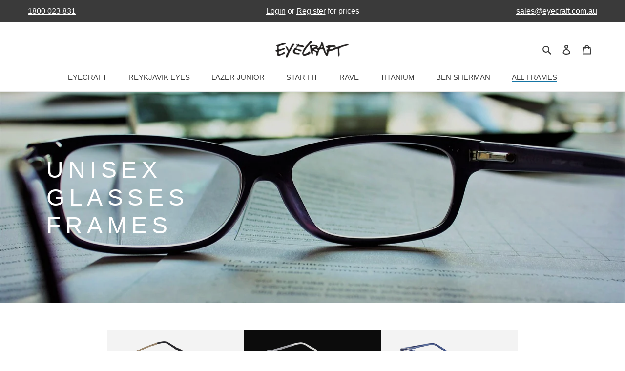

--- FILE ---
content_type: text/html; charset=utf-8
request_url: https://eyecraft.com.au/collections/unisex/metal
body_size: 20195
content:
<!doctype html>
<html class="no-js" lang="en">
<head>
  <meta charset="utf-8">
  <meta http-equiv="X-UA-Compatible" content="IE=edge,chrome=1">
  <meta name="viewport" content="width=device-width,initial-scale=1">
  <meta name="theme-color" content="#1575a5">



  
  
  
  
    
  

  
  
  
  
    
  

<link rel="canonical" href="https://eyecraft.com.au/collections/unisex/metal"><link rel="shortcut icon" href="//eyecraft.com.au/cdn/shop/files/cropped-favicon-1_1_32x32.png?v=1614312583" type="image/png"><title>Unisex Glasses Frames
&ndash; Tagged &quot;Metal&quot;&ndash; Eyecraft</title><meta name="description" content="Stylish and affordable glasses frames for anyone. In Metal"><!-- /snippets/social-meta-tags.liquid -->




<meta property="og:site_name" content="Eyecraft">
<meta property="og:url" content="https://eyecraft.com.au/collections/unisex/metal">
<meta property="og:title" content="Unisex Glasses Frames">
<meta property="og:type" content="product.group">
<meta property="og:description" content="Stylish and affordable glasses frames for anyone. In Metal">

<meta property="og:image" content="http://eyecraft.com.au/cdn/shop/collections/glasses-983947_1280_1200x1200.jpg?v=1606877261">
<meta property="og:image:secure_url" content="https://eyecraft.com.au/cdn/shop/collections/glasses-983947_1280_1200x1200.jpg?v=1606877261">


<meta name="twitter:card" content="summary_large_image">
<meta name="twitter:title" content="Unisex Glasses Frames">
<meta name="twitter:description" content="Stylish and affordable glasses frames for anyone. In Metal">


  <link href="//eyecraft.com.au/cdn/shop/t/2/assets/theme.scss.css?v=109111590658869266021759332903" rel="stylesheet" type="text/css" media="all" />

  <script>
    var theme = {
      breakpoints: {
        medium: 750,
        large: 990,
        widescreen: 1400
      },
      strings: {
        addToCart: "Add to cart",
        soldOut: "Out of stock",
        unavailable: "Unavailable",
        regularPrice: "Regular price",
        salePrice: "Sale price",
        sale: "Sale",
        fromLowestPrice: "from [price]",
        vendor: "Vendor",
        showMore: "Show More",
        showLess: "Show Less",
        searchFor: "Search for",
        addressError: "Error looking up that address",
        addressNoResults: "No results for that address",
        addressQueryLimit: "You have exceeded the Google API usage limit. Consider upgrading to a \u003ca href=\"https:\/\/developers.google.com\/maps\/premium\/usage-limits\"\u003ePremium Plan\u003c\/a\u003e.",
        authError: "There was a problem authenticating your Google Maps account.",
        newWindow: "Opens in a new window.",
        external: "Opens external website.",
        newWindowExternal: "Opens external website in a new window.",
        removeLabel: "Remove [product]",
        update: "Update",
        quantity: "Quantity",
        discountedTotal: "Discounted total",
        regularTotal: "Regular total",
        priceColumn: "See Price column for discount details.",
        quantityMinimumMessage: "Quantity must be 1 or more",
        cartError: "There was an error while updating your cart. Please try again.",
        removedItemMessage: "Removed \u003cspan class=\"cart__removed-product-details\"\u003e([quantity]) [link]\u003c\/span\u003e from your cart.",
        unitPrice: "Unit price",
        unitPriceSeparator: "per",
        oneCartCount: "1 item",
        otherCartCount: "[count] items",
        quantityLabel: "Quantity: [count]",
        products: "Frames",
        loading: "Loading",
        number_of_results: "[result_number] of [results_count]",
        number_of_results_found: "[results_count] results found",
        one_result_found: "1 result found"
      },
      moneyFormat: "${{amount}}",
      moneyFormatWithCurrency: "${{amount}} AUD",
      settings: {
        predictiveSearchEnabled: true,
        predictiveSearchShowPrice: false,
        predictiveSearchShowVendor: false
      }
    }

    document.documentElement.className = document.documentElement.className.replace('no-js', 'js');
  </script><script src="//eyecraft.com.au/cdn/shop/t/2/assets/lazysizes.js?v=94224023136283657951651798588" async="async"></script>
  <script src="//eyecraft.com.au/cdn/shop/t/2/assets/vendor.js?v=73555340668197180491651798591" defer="defer"></script>
  <script src="//eyecraft.com.au/cdn/shop/t/2/assets/theme.js?v=151766421848444709101651798590" defer="defer"></script>

  <script>window.performance && window.performance.mark && window.performance.mark('shopify.content_for_header.start');</script><meta id="shopify-digital-wallet" name="shopify-digital-wallet" content="/47904063650/digital_wallets/dialog">
<link rel="alternate" type="application/atom+xml" title="Feed" href="/collections/unisex/metal.atom" />
<link rel="alternate" type="application/json+oembed" href="https://eyecraft.com.au/collections/unisex/metal.oembed">
<script async="async" src="/checkouts/internal/preloads.js?locale=en-AU"></script>
<script id="shopify-features" type="application/json">{"accessToken":"362d98c9970f29ac77d9d116473cfff3","betas":["rich-media-storefront-analytics"],"domain":"eyecraft.com.au","predictiveSearch":true,"shopId":47904063650,"locale":"en"}</script>
<script>var Shopify = Shopify || {};
Shopify.shop = "eyecraft-eyewear.myshopify.com";
Shopify.locale = "en";
Shopify.currency = {"active":"AUD","rate":"1.0"};
Shopify.country = "AU";
Shopify.theme = {"name":"Copy of Debut","id":129773469858,"schema_name":"Debut","schema_version":"17.1.0","theme_store_id":796,"role":"main"};
Shopify.theme.handle = "null";
Shopify.theme.style = {"id":null,"handle":null};
Shopify.cdnHost = "eyecraft.com.au/cdn";
Shopify.routes = Shopify.routes || {};
Shopify.routes.root = "/";</script>
<script type="module">!function(o){(o.Shopify=o.Shopify||{}).modules=!0}(window);</script>
<script>!function(o){function n(){var o=[];function n(){o.push(Array.prototype.slice.apply(arguments))}return n.q=o,n}var t=o.Shopify=o.Shopify||{};t.loadFeatures=n(),t.autoloadFeatures=n()}(window);</script>
<script id="shop-js-analytics" type="application/json">{"pageType":"collection"}</script>
<script defer="defer" async type="module" src="//eyecraft.com.au/cdn/shopifycloud/shop-js/modules/v2/client.init-shop-cart-sync_BApSsMSl.en.esm.js"></script>
<script defer="defer" async type="module" src="//eyecraft.com.au/cdn/shopifycloud/shop-js/modules/v2/chunk.common_CBoos6YZ.esm.js"></script>
<script type="module">
  await import("//eyecraft.com.au/cdn/shopifycloud/shop-js/modules/v2/client.init-shop-cart-sync_BApSsMSl.en.esm.js");
await import("//eyecraft.com.au/cdn/shopifycloud/shop-js/modules/v2/chunk.common_CBoos6YZ.esm.js");

  window.Shopify.SignInWithShop?.initShopCartSync?.({"fedCMEnabled":true,"windoidEnabled":true});

</script>
<script id="__st">var __st={"a":47904063650,"offset":39600,"reqid":"8f59d6e4-e2e1-45c9-9c81-a321f9f73d6a-1768871924","pageurl":"eyecraft.com.au\/collections\/unisex\/metal","u":"b9c2da2b4989","p":"collection","rtyp":"collection","rid":230282068130};</script>
<script>window.ShopifyPaypalV4VisibilityTracking = true;</script>
<script id="captcha-bootstrap">!function(){'use strict';const t='contact',e='account',n='new_comment',o=[[t,t],['blogs',n],['comments',n],[t,'customer']],c=[[e,'customer_login'],[e,'guest_login'],[e,'recover_customer_password'],[e,'create_customer']],r=t=>t.map((([t,e])=>`form[action*='/${t}']:not([data-nocaptcha='true']) input[name='form_type'][value='${e}']`)).join(','),a=t=>()=>t?[...document.querySelectorAll(t)].map((t=>t.form)):[];function s(){const t=[...o],e=r(t);return a(e)}const i='password',u='form_key',d=['recaptcha-v3-token','g-recaptcha-response','h-captcha-response',i],f=()=>{try{return window.sessionStorage}catch{return}},m='__shopify_v',_=t=>t.elements[u];function p(t,e,n=!1){try{const o=window.sessionStorage,c=JSON.parse(o.getItem(e)),{data:r}=function(t){const{data:e,action:n}=t;return t[m]||n?{data:e,action:n}:{data:t,action:n}}(c);for(const[e,n]of Object.entries(r))t.elements[e]&&(t.elements[e].value=n);n&&o.removeItem(e)}catch(o){console.error('form repopulation failed',{error:o})}}const l='form_type',E='cptcha';function T(t){t.dataset[E]=!0}const w=window,h=w.document,L='Shopify',v='ce_forms',y='captcha';let A=!1;((t,e)=>{const n=(g='f06e6c50-85a8-45c8-87d0-21a2b65856fe',I='https://cdn.shopify.com/shopifycloud/storefront-forms-hcaptcha/ce_storefront_forms_captcha_hcaptcha.v1.5.2.iife.js',D={infoText:'Protected by hCaptcha',privacyText:'Privacy',termsText:'Terms'},(t,e,n)=>{const o=w[L][v],c=o.bindForm;if(c)return c(t,g,e,D).then(n);var r;o.q.push([[t,g,e,D],n]),r=I,A||(h.body.append(Object.assign(h.createElement('script'),{id:'captcha-provider',async:!0,src:r})),A=!0)});var g,I,D;w[L]=w[L]||{},w[L][v]=w[L][v]||{},w[L][v].q=[],w[L][y]=w[L][y]||{},w[L][y].protect=function(t,e){n(t,void 0,e),T(t)},Object.freeze(w[L][y]),function(t,e,n,w,h,L){const[v,y,A,g]=function(t,e,n){const i=e?o:[],u=t?c:[],d=[...i,...u],f=r(d),m=r(i),_=r(d.filter((([t,e])=>n.includes(e))));return[a(f),a(m),a(_),s()]}(w,h,L),I=t=>{const e=t.target;return e instanceof HTMLFormElement?e:e&&e.form},D=t=>v().includes(t);t.addEventListener('submit',(t=>{const e=I(t);if(!e)return;const n=D(e)&&!e.dataset.hcaptchaBound&&!e.dataset.recaptchaBound,o=_(e),c=g().includes(e)&&(!o||!o.value);(n||c)&&t.preventDefault(),c&&!n&&(function(t){try{if(!f())return;!function(t){const e=f();if(!e)return;const n=_(t);if(!n)return;const o=n.value;o&&e.removeItem(o)}(t);const e=Array.from(Array(32),(()=>Math.random().toString(36)[2])).join('');!function(t,e){_(t)||t.append(Object.assign(document.createElement('input'),{type:'hidden',name:u})),t.elements[u].value=e}(t,e),function(t,e){const n=f();if(!n)return;const o=[...t.querySelectorAll(`input[type='${i}']`)].map((({name:t})=>t)),c=[...d,...o],r={};for(const[a,s]of new FormData(t).entries())c.includes(a)||(r[a]=s);n.setItem(e,JSON.stringify({[m]:1,action:t.action,data:r}))}(t,e)}catch(e){console.error('failed to persist form',e)}}(e),e.submit())}));const S=(t,e)=>{t&&!t.dataset[E]&&(n(t,e.some((e=>e===t))),T(t))};for(const o of['focusin','change'])t.addEventListener(o,(t=>{const e=I(t);D(e)&&S(e,y())}));const B=e.get('form_key'),M=e.get(l),P=B&&M;t.addEventListener('DOMContentLoaded',(()=>{const t=y();if(P)for(const e of t)e.elements[l].value===M&&p(e,B);[...new Set([...A(),...v().filter((t=>'true'===t.dataset.shopifyCaptcha))])].forEach((e=>S(e,t)))}))}(h,new URLSearchParams(w.location.search),n,t,e,['guest_login'])})(!0,!0)}();</script>
<script integrity="sha256-4kQ18oKyAcykRKYeNunJcIwy7WH5gtpwJnB7kiuLZ1E=" data-source-attribution="shopify.loadfeatures" defer="defer" src="//eyecraft.com.au/cdn/shopifycloud/storefront/assets/storefront/load_feature-a0a9edcb.js" crossorigin="anonymous"></script>
<script data-source-attribution="shopify.dynamic_checkout.dynamic.init">var Shopify=Shopify||{};Shopify.PaymentButton=Shopify.PaymentButton||{isStorefrontPortableWallets:!0,init:function(){window.Shopify.PaymentButton.init=function(){};var t=document.createElement("script");t.src="https://eyecraft.com.au/cdn/shopifycloud/portable-wallets/latest/portable-wallets.en.js",t.type="module",document.head.appendChild(t)}};
</script>
<script data-source-attribution="shopify.dynamic_checkout.buyer_consent">
  function portableWalletsHideBuyerConsent(e){var t=document.getElementById("shopify-buyer-consent"),n=document.getElementById("shopify-subscription-policy-button");t&&n&&(t.classList.add("hidden"),t.setAttribute("aria-hidden","true"),n.removeEventListener("click",e))}function portableWalletsShowBuyerConsent(e){var t=document.getElementById("shopify-buyer-consent"),n=document.getElementById("shopify-subscription-policy-button");t&&n&&(t.classList.remove("hidden"),t.removeAttribute("aria-hidden"),n.addEventListener("click",e))}window.Shopify?.PaymentButton&&(window.Shopify.PaymentButton.hideBuyerConsent=portableWalletsHideBuyerConsent,window.Shopify.PaymentButton.showBuyerConsent=portableWalletsShowBuyerConsent);
</script>
<script data-source-attribution="shopify.dynamic_checkout.cart.bootstrap">document.addEventListener("DOMContentLoaded",(function(){function t(){return document.querySelector("shopify-accelerated-checkout-cart, shopify-accelerated-checkout")}if(t())Shopify.PaymentButton.init();else{new MutationObserver((function(e,n){t()&&(Shopify.PaymentButton.init(),n.disconnect())})).observe(document.body,{childList:!0,subtree:!0})}}));
</script>

<script>window.performance && window.performance.mark && window.performance.mark('shopify.content_for_header.end');</script>
<link href="https://monorail-edge.shopifysvc.com" rel="dns-prefetch">
<script>(function(){if ("sendBeacon" in navigator && "performance" in window) {try {var session_token_from_headers = performance.getEntriesByType('navigation')[0].serverTiming.find(x => x.name == '_s').description;} catch {var session_token_from_headers = undefined;}var session_cookie_matches = document.cookie.match(/_shopify_s=([^;]*)/);var session_token_from_cookie = session_cookie_matches && session_cookie_matches.length === 2 ? session_cookie_matches[1] : "";var session_token = session_token_from_headers || session_token_from_cookie || "";function handle_abandonment_event(e) {var entries = performance.getEntries().filter(function(entry) {return /monorail-edge.shopifysvc.com/.test(entry.name);});if (!window.abandonment_tracked && entries.length === 0) {window.abandonment_tracked = true;var currentMs = Date.now();var navigation_start = performance.timing.navigationStart;var payload = {shop_id: 47904063650,url: window.location.href,navigation_start,duration: currentMs - navigation_start,session_token,page_type: "collection"};window.navigator.sendBeacon("https://monorail-edge.shopifysvc.com/v1/produce", JSON.stringify({schema_id: "online_store_buyer_site_abandonment/1.1",payload: payload,metadata: {event_created_at_ms: currentMs,event_sent_at_ms: currentMs}}));}}window.addEventListener('pagehide', handle_abandonment_event);}}());</script>
<script id="web-pixels-manager-setup">(function e(e,d,r,n,o){if(void 0===o&&(o={}),!Boolean(null===(a=null===(i=window.Shopify)||void 0===i?void 0:i.analytics)||void 0===a?void 0:a.replayQueue)){var i,a;window.Shopify=window.Shopify||{};var t=window.Shopify;t.analytics=t.analytics||{};var s=t.analytics;s.replayQueue=[],s.publish=function(e,d,r){return s.replayQueue.push([e,d,r]),!0};try{self.performance.mark("wpm:start")}catch(e){}var l=function(){var e={modern:/Edge?\/(1{2}[4-9]|1[2-9]\d|[2-9]\d{2}|\d{4,})\.\d+(\.\d+|)|Firefox\/(1{2}[4-9]|1[2-9]\d|[2-9]\d{2}|\d{4,})\.\d+(\.\d+|)|Chrom(ium|e)\/(9{2}|\d{3,})\.\d+(\.\d+|)|(Maci|X1{2}).+ Version\/(15\.\d+|(1[6-9]|[2-9]\d|\d{3,})\.\d+)([,.]\d+|)( \(\w+\)|)( Mobile\/\w+|) Safari\/|Chrome.+OPR\/(9{2}|\d{3,})\.\d+\.\d+|(CPU[ +]OS|iPhone[ +]OS|CPU[ +]iPhone|CPU IPhone OS|CPU iPad OS)[ +]+(15[._]\d+|(1[6-9]|[2-9]\d|\d{3,})[._]\d+)([._]\d+|)|Android:?[ /-](13[3-9]|1[4-9]\d|[2-9]\d{2}|\d{4,})(\.\d+|)(\.\d+|)|Android.+Firefox\/(13[5-9]|1[4-9]\d|[2-9]\d{2}|\d{4,})\.\d+(\.\d+|)|Android.+Chrom(ium|e)\/(13[3-9]|1[4-9]\d|[2-9]\d{2}|\d{4,})\.\d+(\.\d+|)|SamsungBrowser\/([2-9]\d|\d{3,})\.\d+/,legacy:/Edge?\/(1[6-9]|[2-9]\d|\d{3,})\.\d+(\.\d+|)|Firefox\/(5[4-9]|[6-9]\d|\d{3,})\.\d+(\.\d+|)|Chrom(ium|e)\/(5[1-9]|[6-9]\d|\d{3,})\.\d+(\.\d+|)([\d.]+$|.*Safari\/(?![\d.]+ Edge\/[\d.]+$))|(Maci|X1{2}).+ Version\/(10\.\d+|(1[1-9]|[2-9]\d|\d{3,})\.\d+)([,.]\d+|)( \(\w+\)|)( Mobile\/\w+|) Safari\/|Chrome.+OPR\/(3[89]|[4-9]\d|\d{3,})\.\d+\.\d+|(CPU[ +]OS|iPhone[ +]OS|CPU[ +]iPhone|CPU IPhone OS|CPU iPad OS)[ +]+(10[._]\d+|(1[1-9]|[2-9]\d|\d{3,})[._]\d+)([._]\d+|)|Android:?[ /-](13[3-9]|1[4-9]\d|[2-9]\d{2}|\d{4,})(\.\d+|)(\.\d+|)|Mobile Safari.+OPR\/([89]\d|\d{3,})\.\d+\.\d+|Android.+Firefox\/(13[5-9]|1[4-9]\d|[2-9]\d{2}|\d{4,})\.\d+(\.\d+|)|Android.+Chrom(ium|e)\/(13[3-9]|1[4-9]\d|[2-9]\d{2}|\d{4,})\.\d+(\.\d+|)|Android.+(UC? ?Browser|UCWEB|U3)[ /]?(15\.([5-9]|\d{2,})|(1[6-9]|[2-9]\d|\d{3,})\.\d+)\.\d+|SamsungBrowser\/(5\.\d+|([6-9]|\d{2,})\.\d+)|Android.+MQ{2}Browser\/(14(\.(9|\d{2,})|)|(1[5-9]|[2-9]\d|\d{3,})(\.\d+|))(\.\d+|)|K[Aa][Ii]OS\/(3\.\d+|([4-9]|\d{2,})\.\d+)(\.\d+|)/},d=e.modern,r=e.legacy,n=navigator.userAgent;return n.match(d)?"modern":n.match(r)?"legacy":"unknown"}(),u="modern"===l?"modern":"legacy",c=(null!=n?n:{modern:"",legacy:""})[u],f=function(e){return[e.baseUrl,"/wpm","/b",e.hashVersion,"modern"===e.buildTarget?"m":"l",".js"].join("")}({baseUrl:d,hashVersion:r,buildTarget:u}),m=function(e){var d=e.version,r=e.bundleTarget,n=e.surface,o=e.pageUrl,i=e.monorailEndpoint;return{emit:function(e){var a=e.status,t=e.errorMsg,s=(new Date).getTime(),l=JSON.stringify({metadata:{event_sent_at_ms:s},events:[{schema_id:"web_pixels_manager_load/3.1",payload:{version:d,bundle_target:r,page_url:o,status:a,surface:n,error_msg:t},metadata:{event_created_at_ms:s}}]});if(!i)return console&&console.warn&&console.warn("[Web Pixels Manager] No Monorail endpoint provided, skipping logging."),!1;try{return self.navigator.sendBeacon.bind(self.navigator)(i,l)}catch(e){}var u=new XMLHttpRequest;try{return u.open("POST",i,!0),u.setRequestHeader("Content-Type","text/plain"),u.send(l),!0}catch(e){return console&&console.warn&&console.warn("[Web Pixels Manager] Got an unhandled error while logging to Monorail."),!1}}}}({version:r,bundleTarget:l,surface:e.surface,pageUrl:self.location.href,monorailEndpoint:e.monorailEndpoint});try{o.browserTarget=l,function(e){var d=e.src,r=e.async,n=void 0===r||r,o=e.onload,i=e.onerror,a=e.sri,t=e.scriptDataAttributes,s=void 0===t?{}:t,l=document.createElement("script"),u=document.querySelector("head"),c=document.querySelector("body");if(l.async=n,l.src=d,a&&(l.integrity=a,l.crossOrigin="anonymous"),s)for(var f in s)if(Object.prototype.hasOwnProperty.call(s,f))try{l.dataset[f]=s[f]}catch(e){}if(o&&l.addEventListener("load",o),i&&l.addEventListener("error",i),u)u.appendChild(l);else{if(!c)throw new Error("Did not find a head or body element to append the script");c.appendChild(l)}}({src:f,async:!0,onload:function(){if(!function(){var e,d;return Boolean(null===(d=null===(e=window.Shopify)||void 0===e?void 0:e.analytics)||void 0===d?void 0:d.initialized)}()){var d=window.webPixelsManager.init(e)||void 0;if(d){var r=window.Shopify.analytics;r.replayQueue.forEach((function(e){var r=e[0],n=e[1],o=e[2];d.publishCustomEvent(r,n,o)})),r.replayQueue=[],r.publish=d.publishCustomEvent,r.visitor=d.visitor,r.initialized=!0}}},onerror:function(){return m.emit({status:"failed",errorMsg:"".concat(f," has failed to load")})},sri:function(e){var d=/^sha384-[A-Za-z0-9+/=]+$/;return"string"==typeof e&&d.test(e)}(c)?c:"",scriptDataAttributes:o}),m.emit({status:"loading"})}catch(e){m.emit({status:"failed",errorMsg:(null==e?void 0:e.message)||"Unknown error"})}}})({shopId: 47904063650,storefrontBaseUrl: "https://eyecraft.com.au",extensionsBaseUrl: "https://extensions.shopifycdn.com/cdn/shopifycloud/web-pixels-manager",monorailEndpoint: "https://monorail-edge.shopifysvc.com/unstable/produce_batch",surface: "storefront-renderer",enabledBetaFlags: ["2dca8a86"],webPixelsConfigList: [{"id":"302022818","configuration":"{\"pixel_id\":\"570685347148117\",\"pixel_type\":\"facebook_pixel\",\"metaapp_system_user_token\":\"-\"}","eventPayloadVersion":"v1","runtimeContext":"OPEN","scriptVersion":"ca16bc87fe92b6042fbaa3acc2fbdaa6","type":"APP","apiClientId":2329312,"privacyPurposes":["ANALYTICS","MARKETING","SALE_OF_DATA"],"dataSharingAdjustments":{"protectedCustomerApprovalScopes":["read_customer_address","read_customer_email","read_customer_name","read_customer_personal_data","read_customer_phone"]}},{"id":"shopify-app-pixel","configuration":"{}","eventPayloadVersion":"v1","runtimeContext":"STRICT","scriptVersion":"0450","apiClientId":"shopify-pixel","type":"APP","privacyPurposes":["ANALYTICS","MARKETING"]},{"id":"shopify-custom-pixel","eventPayloadVersion":"v1","runtimeContext":"LAX","scriptVersion":"0450","apiClientId":"shopify-pixel","type":"CUSTOM","privacyPurposes":["ANALYTICS","MARKETING"]}],isMerchantRequest: false,initData: {"shop":{"name":"Eyecraft","paymentSettings":{"currencyCode":"AUD"},"myshopifyDomain":"eyecraft-eyewear.myshopify.com","countryCode":"AU","storefrontUrl":"https:\/\/eyecraft.com.au"},"customer":null,"cart":null,"checkout":null,"productVariants":[],"purchasingCompany":null},},"https://eyecraft.com.au/cdn","fcfee988w5aeb613cpc8e4bc33m6693e112",{"modern":"","legacy":""},{"shopId":"47904063650","storefrontBaseUrl":"https:\/\/eyecraft.com.au","extensionBaseUrl":"https:\/\/extensions.shopifycdn.com\/cdn\/shopifycloud\/web-pixels-manager","surface":"storefront-renderer","enabledBetaFlags":"[\"2dca8a86\"]","isMerchantRequest":"false","hashVersion":"fcfee988w5aeb613cpc8e4bc33m6693e112","publish":"custom","events":"[[\"page_viewed\",{}],[\"collection_viewed\",{\"collection\":{\"id\":\"230282068130\",\"title\":\"Unisex Glasses Frames\",\"productVariants\":[{\"price\":{\"amount\":23.5,\"currencyCode\":\"AUD\"},\"product\":{\"title\":\"Ashton\",\"vendor\":\"Eyecraft\",\"id\":\"5926524190882\",\"untranslatedTitle\":\"Ashton\",\"url\":\"\/products\/glasses-frames-unisex-eyecraft-ashton\",\"type\":\"Frames\"},\"id\":\"37047289544866\",\"image\":{\"src\":\"\/\/eyecraft.com.au\/cdn\/shop\/products\/ASHTON_20GUN_2051-18.jpg?v=1605910926\"},\"sku\":\"EYECRAFT:ASHTON C1 50-19\",\"title\":\"C1 Gunmetal\",\"untranslatedTitle\":\"C1 Gunmetal\"},{\"price\":{\"amount\":23.5,\"currencyCode\":\"AUD\"},\"product\":{\"title\":\"Aussie\",\"vendor\":\"Eyecraft\",\"id\":\"5926525173922\",\"untranslatedTitle\":\"Aussie\",\"url\":\"\/products\/glasses-frames-unisex-eyecraft-aussie\",\"type\":\"Frames\"},\"id\":\"37047291478178\",\"image\":{\"src\":\"\/\/eyecraft.com.au\/cdn\/shop\/products\/AUSSIE2_20GUN.jpg?v=1605910950\"},\"sku\":\"EYECRAFT:AUSSIE C1 50-22\",\"title\":\"C1 Gunmetal\",\"untranslatedTitle\":\"C1 Gunmetal\"},{\"price\":{\"amount\":23.5,\"currencyCode\":\"AUD\"},\"product\":{\"title\":\"Banjo\",\"vendor\":\"Eyecraft\",\"id\":\"5926526025890\",\"untranslatedTitle\":\"Banjo\",\"url\":\"\/products\/glasses-frames-unisex-eyecraft-banjo\",\"type\":\"Frames\"},\"id\":\"37047295606946\",\"image\":{\"src\":\"\/\/eyecraft.com.au\/cdn\/shop\/products\/BANJO_20BLACK.jpg?v=1605910971\"},\"sku\":\"EYECRAFT:BANJO C1 52-20\",\"title\":\"C1 M.Black\",\"untranslatedTitle\":\"C1 M.Black\"},{\"price\":{\"amount\":23.5,\"currencyCode\":\"AUD\"},\"product\":{\"title\":\"Gotcha\",\"vendor\":\"Eyecraft\",\"id\":\"5926546374818\",\"untranslatedTitle\":\"Gotcha\",\"url\":\"\/products\/glasses-frames-unisex-eyecraft-gotcha\",\"type\":\"Frames\"},\"id\":\"37047407149218\",\"image\":{\"src\":\"\/\/eyecraft.com.au\/cdn\/shop\/products\/GOTCHA_20BROWN.jpg?v=1605911502\"},\"sku\":\"EYECRAFT:GOTCHA C3 51-18\",\"title\":\"C3 Matt Brown\",\"untranslatedTitle\":\"C3 Matt Brown\"},{\"price\":{\"amount\":23.5,\"currencyCode\":\"AUD\"},\"product\":{\"title\":\"Kaos\",\"vendor\":\"Eyecraft\",\"id\":\"5926553125026\",\"untranslatedTitle\":\"Kaos\",\"url\":\"\/products\/glasses-frames-unisex-eyecraft-kaos\",\"type\":\"Frames\"},\"id\":\"37047443259554\",\"image\":{\"src\":\"\/\/eyecraft.com.au\/cdn\/shop\/products\/KAOS_20M.BLACK_2049-17.jpg?v=1605911689\"},\"sku\":\"EYECRAFT:KAOS C1 49-17\",\"title\":\"C1 M.Blue\",\"untranslatedTitle\":\"C1 M.Blue\"}]}}]]"});</script><script>
  window.ShopifyAnalytics = window.ShopifyAnalytics || {};
  window.ShopifyAnalytics.meta = window.ShopifyAnalytics.meta || {};
  window.ShopifyAnalytics.meta.currency = 'AUD';
  var meta = {"products":[{"id":5926524190882,"gid":"gid:\/\/shopify\/Product\/5926524190882","vendor":"Eyecraft","type":"Frames","handle":"glasses-frames-unisex-eyecraft-ashton","variants":[{"id":37047289544866,"price":2350,"name":"Ashton - C1 Gunmetal","public_title":"C1 Gunmetal","sku":"EYECRAFT:ASHTON C1 50-19"},{"id":37047289577634,"price":2350,"name":"Ashton - C2 Gold","public_title":"C2 Gold","sku":"EYECRAFT:ASHTON C2 50-19"},{"id":37047289610402,"price":2350,"name":"Ashton - C3 Brown","public_title":"C3 Brown","sku":"EYECRAFT:ASHTON C3 50-19"}],"remote":false},{"id":5926525173922,"gid":"gid:\/\/shopify\/Product\/5926525173922","vendor":"Eyecraft","type":"Frames","handle":"glasses-frames-unisex-eyecraft-aussie","variants":[{"id":37047291478178,"price":2350,"name":"Aussie - C1 Gunmetal","public_title":"C1 Gunmetal","sku":"EYECRAFT:AUSSIE C1 50-22"},{"id":37047291510946,"price":2350,"name":"Aussie - C2 Brown","public_title":"C2 Brown","sku":"EYECRAFT:AUSSIE C2 50-22"},{"id":37047291543714,"price":2350,"name":"Aussie - C3 Gold","public_title":"C3 Gold","sku":"EYECRAFT:AUSSIE C3 50-22"}],"remote":false},{"id":5926526025890,"gid":"gid:\/\/shopify\/Product\/5926526025890","vendor":"Eyecraft","type":"Frames","handle":"glasses-frames-unisex-eyecraft-banjo","variants":[{"id":37047295606946,"price":2350,"name":"Banjo - C1 M.Black","public_title":"C1 M.Black","sku":"EYECRAFT:BANJO C1 52-20"},{"id":37047295639714,"price":2350,"name":"Banjo - C2 Gunmetal","public_title":"C2 Gunmetal","sku":"EYECRAFT:BANJO C2 52-20"},{"id":37047295672482,"price":2350,"name":"Banjo - C3 Gold","public_title":"C3 Gold","sku":"EYECRAFT:BANJO C3 52-20"},{"id":37047295705250,"price":2350,"name":"Banjo - C4 Brown","public_title":"C4 Brown","sku":"EYECRAFT:BANJO C4 52-20"}],"remote":false},{"id":5926546374818,"gid":"gid:\/\/shopify\/Product\/5926546374818","vendor":"Eyecraft","type":"Frames","handle":"glasses-frames-unisex-eyecraft-gotcha","variants":[{"id":37047407149218,"price":2350,"name":"Gotcha - C3 Matt Brown","public_title":"C3 Matt Brown","sku":"EYECRAFT:GOTCHA C3 51-18"}],"remote":false},{"id":5926553125026,"gid":"gid:\/\/shopify\/Product\/5926553125026","vendor":"Eyecraft","type":"Frames","handle":"glasses-frames-unisex-eyecraft-kaos","variants":[{"id":37047443259554,"price":2350,"name":"Kaos - C1 M.Blue","public_title":"C1 M.Blue","sku":"EYECRAFT:KAOS C1 49-17"},{"id":44578635284642,"price":2350,"name":"Kaos - C2 M.Red","public_title":"C2 M.Red","sku":"EYECRAFT:KAOS C2 49-17"},{"id":44578635317410,"price":2350,"name":"Kaos - C3 M.Purple","public_title":"C3 M.Purple","sku":"EYECRAFT:KAOS C3 49-17"},{"id":44578635350178,"price":2350,"name":"Kaos - C4 M.Gun","public_title":"C4 M.Gun","sku":"EYECRAFT:KAOS C4 49-17"},{"id":44578635382946,"price":2350,"name":"Kaos - C5 M.Black","public_title":"C5 M.Black","sku":"EYECRAFT:KAOS C5 49-17"}],"remote":false}],"page":{"pageType":"collection","resourceType":"collection","resourceId":230282068130,"requestId":"8f59d6e4-e2e1-45c9-9c81-a321f9f73d6a-1768871924"}};
  for (var attr in meta) {
    window.ShopifyAnalytics.meta[attr] = meta[attr];
  }
</script>
<script class="analytics">
  (function () {
    var customDocumentWrite = function(content) {
      var jquery = null;

      if (window.jQuery) {
        jquery = window.jQuery;
      } else if (window.Checkout && window.Checkout.$) {
        jquery = window.Checkout.$;
      }

      if (jquery) {
        jquery('body').append(content);
      }
    };

    var hasLoggedConversion = function(token) {
      if (token) {
        return document.cookie.indexOf('loggedConversion=' + token) !== -1;
      }
      return false;
    }

    var setCookieIfConversion = function(token) {
      if (token) {
        var twoMonthsFromNow = new Date(Date.now());
        twoMonthsFromNow.setMonth(twoMonthsFromNow.getMonth() + 2);

        document.cookie = 'loggedConversion=' + token + '; expires=' + twoMonthsFromNow;
      }
    }

    var trekkie = window.ShopifyAnalytics.lib = window.trekkie = window.trekkie || [];
    if (trekkie.integrations) {
      return;
    }
    trekkie.methods = [
      'identify',
      'page',
      'ready',
      'track',
      'trackForm',
      'trackLink'
    ];
    trekkie.factory = function(method) {
      return function() {
        var args = Array.prototype.slice.call(arguments);
        args.unshift(method);
        trekkie.push(args);
        return trekkie;
      };
    };
    for (var i = 0; i < trekkie.methods.length; i++) {
      var key = trekkie.methods[i];
      trekkie[key] = trekkie.factory(key);
    }
    trekkie.load = function(config) {
      trekkie.config = config || {};
      trekkie.config.initialDocumentCookie = document.cookie;
      var first = document.getElementsByTagName('script')[0];
      var script = document.createElement('script');
      script.type = 'text/javascript';
      script.onerror = function(e) {
        var scriptFallback = document.createElement('script');
        scriptFallback.type = 'text/javascript';
        scriptFallback.onerror = function(error) {
                var Monorail = {
      produce: function produce(monorailDomain, schemaId, payload) {
        var currentMs = new Date().getTime();
        var event = {
          schema_id: schemaId,
          payload: payload,
          metadata: {
            event_created_at_ms: currentMs,
            event_sent_at_ms: currentMs
          }
        };
        return Monorail.sendRequest("https://" + monorailDomain + "/v1/produce", JSON.stringify(event));
      },
      sendRequest: function sendRequest(endpointUrl, payload) {
        // Try the sendBeacon API
        if (window && window.navigator && typeof window.navigator.sendBeacon === 'function' && typeof window.Blob === 'function' && !Monorail.isIos12()) {
          var blobData = new window.Blob([payload], {
            type: 'text/plain'
          });

          if (window.navigator.sendBeacon(endpointUrl, blobData)) {
            return true;
          } // sendBeacon was not successful

        } // XHR beacon

        var xhr = new XMLHttpRequest();

        try {
          xhr.open('POST', endpointUrl);
          xhr.setRequestHeader('Content-Type', 'text/plain');
          xhr.send(payload);
        } catch (e) {
          console.log(e);
        }

        return false;
      },
      isIos12: function isIos12() {
        return window.navigator.userAgent.lastIndexOf('iPhone; CPU iPhone OS 12_') !== -1 || window.navigator.userAgent.lastIndexOf('iPad; CPU OS 12_') !== -1;
      }
    };
    Monorail.produce('monorail-edge.shopifysvc.com',
      'trekkie_storefront_load_errors/1.1',
      {shop_id: 47904063650,
      theme_id: 129773469858,
      app_name: "storefront",
      context_url: window.location.href,
      source_url: "//eyecraft.com.au/cdn/s/trekkie.storefront.cd680fe47e6c39ca5d5df5f0a32d569bc48c0f27.min.js"});

        };
        scriptFallback.async = true;
        scriptFallback.src = '//eyecraft.com.au/cdn/s/trekkie.storefront.cd680fe47e6c39ca5d5df5f0a32d569bc48c0f27.min.js';
        first.parentNode.insertBefore(scriptFallback, first);
      };
      script.async = true;
      script.src = '//eyecraft.com.au/cdn/s/trekkie.storefront.cd680fe47e6c39ca5d5df5f0a32d569bc48c0f27.min.js';
      first.parentNode.insertBefore(script, first);
    };
    trekkie.load(
      {"Trekkie":{"appName":"storefront","development":false,"defaultAttributes":{"shopId":47904063650,"isMerchantRequest":null,"themeId":129773469858,"themeCityHash":"7090622070016715272","contentLanguage":"en","currency":"AUD","eventMetadataId":"de088e5f-ec99-47ff-82c2-7c69ba9e96fa"},"isServerSideCookieWritingEnabled":true,"monorailRegion":"shop_domain","enabledBetaFlags":["65f19447"]},"Session Attribution":{},"S2S":{"facebookCapiEnabled":true,"source":"trekkie-storefront-renderer","apiClientId":580111}}
    );

    var loaded = false;
    trekkie.ready(function() {
      if (loaded) return;
      loaded = true;

      window.ShopifyAnalytics.lib = window.trekkie;

      var originalDocumentWrite = document.write;
      document.write = customDocumentWrite;
      try { window.ShopifyAnalytics.merchantGoogleAnalytics.call(this); } catch(error) {};
      document.write = originalDocumentWrite;

      window.ShopifyAnalytics.lib.page(null,{"pageType":"collection","resourceType":"collection","resourceId":230282068130,"requestId":"8f59d6e4-e2e1-45c9-9c81-a321f9f73d6a-1768871924","shopifyEmitted":true});

      var match = window.location.pathname.match(/checkouts\/(.+)\/(thank_you|post_purchase)/)
      var token = match? match[1]: undefined;
      if (!hasLoggedConversion(token)) {
        setCookieIfConversion(token);
        window.ShopifyAnalytics.lib.track("Viewed Product Category",{"currency":"AUD","category":"Collection: unisex","collectionName":"unisex","collectionId":230282068130,"nonInteraction":true},undefined,undefined,{"shopifyEmitted":true});
      }
    });


        var eventsListenerScript = document.createElement('script');
        eventsListenerScript.async = true;
        eventsListenerScript.src = "//eyecraft.com.au/cdn/shopifycloud/storefront/assets/shop_events_listener-3da45d37.js";
        document.getElementsByTagName('head')[0].appendChild(eventsListenerScript);

})();</script>
  <script>
  if (!window.ga || (window.ga && typeof window.ga !== 'function')) {
    window.ga = function ga() {
      (window.ga.q = window.ga.q || []).push(arguments);
      if (window.Shopify && window.Shopify.analytics && typeof window.Shopify.analytics.publish === 'function') {
        window.Shopify.analytics.publish("ga_stub_called", {}, {sendTo: "google_osp_migration"});
      }
      console.error("Shopify's Google Analytics stub called with:", Array.from(arguments), "\nSee https://help.shopify.com/manual/promoting-marketing/pixels/pixel-migration#google for more information.");
    };
    if (window.Shopify && window.Shopify.analytics && typeof window.Shopify.analytics.publish === 'function') {
      window.Shopify.analytics.publish("ga_stub_initialized", {}, {sendTo: "google_osp_migration"});
    }
  }
</script>
<script
  defer
  src="https://eyecraft.com.au/cdn/shopifycloud/perf-kit/shopify-perf-kit-3.0.4.min.js"
  data-application="storefront-renderer"
  data-shop-id="47904063650"
  data-render-region="gcp-us-central1"
  data-page-type="collection"
  data-theme-instance-id="129773469858"
  data-theme-name="Debut"
  data-theme-version="17.1.0"
  data-monorail-region="shop_domain"
  data-resource-timing-sampling-rate="10"
  data-shs="true"
  data-shs-beacon="true"
  data-shs-export-with-fetch="true"
  data-shs-logs-sample-rate="1"
  data-shs-beacon-endpoint="https://eyecraft.com.au/api/collect"
></script>
</head><body class="template-collection yyyymm-202601">

  <a class="in-page-link visually-hidden skip-link" href="#MainContent">Skip to content</a><style data-shopify>

  .cart-popup {
    box-shadow: 1px 1px 10px 2px rgba(235, 235, 235, 0.5);
  }</style><div class="cart-popup-wrapper cart-popup-wrapper--hidden" role="dialog" aria-modal="true" aria-labelledby="CartPopupHeading" data-cart-popup-wrapper>
  <div class="cart-popup" data-cart-popup tabindex="-1">
    <div class="cart-popup__header">
      <h2 id="CartPopupHeading" class="cart-popup__heading">Just added to your cart</h2>
      <button class="cart-popup__close" aria-label="Close" data-cart-popup-close><svg aria-hidden="true" focusable="false" role="presentation" class="icon icon-close" viewBox="0 0 40 40"><path d="M23.868 20.015L39.117 4.78c1.11-1.108 1.11-2.77 0-3.877-1.109-1.108-2.773-1.108-3.882 0L19.986 16.137 4.737.904C3.628-.204 1.965-.204.856.904c-1.11 1.108-1.11 2.77 0 3.877l15.249 15.234L.855 35.248c-1.108 1.108-1.108 2.77 0 3.877.555.554 1.248.831 1.942.831s1.386-.277 1.94-.83l15.25-15.234 15.248 15.233c.555.554 1.248.831 1.941.831s1.387-.277 1.941-.83c1.11-1.109 1.11-2.77 0-3.878L23.868 20.015z" class="layer"/></svg></button>
    </div>
    <div class="cart-popup-item">
      <div class="cart-popup-item__image-wrapper hide" data-cart-popup-image-wrapper>
        <div class="cart-popup-item__image cart-popup-item__image--placeholder" data-cart-popup-image-placeholder>
          <div data-placeholder-size></div>
          <div class="placeholder-background placeholder-background--animation"></div>
        </div>
      </div>
      <div class="cart-popup-item__description">
        <div>
          <h3 class="cart-popup-item__title" data-cart-popup-title></h3>
          <ul class="product-details" aria-label="Product details" data-cart-popup-product-details></ul>
        </div>
        <div class="cart-popup-item__quantity">
          <span class="visually-hidden" data-cart-popup-quantity-label></span>
          <span aria-hidden="true">Qty:</span>
          <span aria-hidden="true" data-cart-popup-quantity></span>
        </div>
      </div>
    </div>

    <a href="/cart" class="cart-popup__cta-link btn btn--secondary-accent">
      View cart (<span data-cart-popup-cart-quantity></span>)
    </a>

    <div class="cart-popup__dismiss">
      <button class="cart-popup__dismiss-button text-link text-link--accent" data-cart-popup-dismiss>
        Continue shopping
      </button>
    </div>
  </div>
</div>

<div id="shopify-section-header" class="shopify-section">
  <style>
    
      .site-header__logo-image {
        max-width: 150px;
      }
    

    
  </style>


<div id="SearchDrawer" class="search-bar drawer drawer--top" role="dialog" aria-modal="true" aria-label="Search" data-predictive-search-drawer>
  <div class="search-bar__interior">
    <div class="search-form__container" data-search-form-container>
      <form class="search-form search-bar__form" action="/search" method="get" role="search">
        <div class="search-form__input-wrapper">
          <input
            type="text"
            name="q"
            placeholder="Search"
            role="combobox"
            aria-autocomplete="list"
            aria-owns="predictive-search-results"
            aria-expanded="false"
            aria-label="Search"
            aria-haspopup="listbox"
            class="search-form__input search-bar__input"
            data-predictive-search-drawer-input
          />
          <input type="hidden" name="options[prefix]" value="last" aria-hidden="true" />
          <div class="predictive-search-wrapper predictive-search-wrapper--drawer" data-predictive-search-mount="drawer"></div>
        </div>

        <button class="search-bar__submit search-form__submit"
          type="submit"
          data-search-form-submit>
          <svg aria-hidden="true" focusable="false" role="presentation" class="icon icon-search" viewBox="0 0 37 40"><path d="M35.6 36l-9.8-9.8c4.1-5.4 3.6-13.2-1.3-18.1-5.4-5.4-14.2-5.4-19.7 0-5.4 5.4-5.4 14.2 0 19.7 2.6 2.6 6.1 4.1 9.8 4.1 3 0 5.9-1 8.3-2.8l9.8 9.8c.4.4.9.6 1.4.6s1-.2 1.4-.6c.9-.9.9-2.1.1-2.9zm-20.9-8.2c-2.6 0-5.1-1-7-2.9-3.9-3.9-3.9-10.1 0-14C9.6 9 12.2 8 14.7 8s5.1 1 7 2.9c3.9 3.9 3.9 10.1 0 14-1.9 1.9-4.4 2.9-7 2.9z"/></svg>
          <span class="icon__fallback-text">Submit</span>
        </button>
      </form>

      <div class="search-bar__actions">
        <button type="button" class="btn--link search-bar__close js-drawer-close">
          <svg aria-hidden="true" focusable="false" role="presentation" class="icon icon-close" viewBox="0 0 40 40"><path d="M23.868 20.015L39.117 4.78c1.11-1.108 1.11-2.77 0-3.877-1.109-1.108-2.773-1.108-3.882 0L19.986 16.137 4.737.904C3.628-.204 1.965-.204.856.904c-1.11 1.108-1.11 2.77 0 3.877l15.249 15.234L.855 35.248c-1.108 1.108-1.108 2.77 0 3.877.555.554 1.248.831 1.942.831s1.386-.277 1.94-.83l15.25-15.234 15.248 15.233c.555.554 1.248.831 1.941.831s1.387-.277 1.941-.83c1.11-1.109 1.11-2.77 0-3.878L23.868 20.015z" class="layer"/></svg>
          <span class="icon__fallback-text">Close search</span>
        </button>
      </div>
    </div>
  </div>
</div>


<div data-section-id="header" data-section-type="header-section" data-header-section>
  
    
      <style>
        .announcement-bar, .filters-toolbar-wrapper {
          background-color: #3a3a3a;
        }

        .announcement-bar__link:hover {
          

          
            
            background-color: #5a5a5a;
          
        }

        .announcement-bar__message, .filters-toolbar-wrapper, .filters-toolbar-wrapper select {
          color: #ffffff;
        }
        .filters-toolbar .icon-chevron-down {
          fill: #ffffff;
        }

        body {
          padding-top: 50px; /* account for position: fixed announcement bar */
        }
        
        /*body {
          padding-top: 80px; 
        }
        @media only screen and (max-width: 467px) {
          body {
            padding-top: 105px;
          }          
        }*/.announcement-bar > * {
          display: flex;
          justify-content: space-between;
          width: 100%;                  
          word-break: break-all;
          align-items: center;
          max-height: 50px;
        }
        
        .announcement-bar > * > * {
          flex: 0 0 33.33%;          
          
        }
        .announcement-bar > * > *:first-child {
          text-align: left;
        }
        .announcement-bar > * > *:last-child {
          text-align: right;
        }        
        
        
        @media only screen and (max-width: 599px) {
          .announcement-bar > * {          
            padding: 11px;
          }
        }</style>

      <div class="announcement-bar" role="region" aria-label="Announcement"><div class="announcement-bar__message">
  <a href="tel:1800023831">1800 023 831</a>
  <div>
    <div class="hide yyyymm-202106">
      <a href="" title="" style="font-weight: bold;"></a>      
    </div>
    <a href="/account/login" title="Login">Login</a><span> or </span><a href="/account/register" title="Register">Register</a> for prices
  </div>
  <a href="mailto:sales@eyecraft.com.au">sales@eyecraft.com.au</a>
</div>
</div>

    
  

  <header class="site-header logo--center" role="banner">
    <div class="grid grid--no-gutters grid--table site-header__mobile-nav">
      

      <div class="grid__item medium-up--one-third medium-up--push-one-third logo-align--center">
        
        
          <div class="h2 site-header__logo">
        
          
<a href="/" class="site-header__logo-image site-header__logo-image--centered">
              
              <img class="lazyload js"
                   src="//eyecraft.com.au/cdn/shop/files/Eyecraft-Logo-Dec16_1000x_6489eb4d-3290-48cc-8577-d3a943063a81_300x300.png?v=1614312574"
                   data-src="//eyecraft.com.au/cdn/shop/files/Eyecraft-Logo-Dec16_1000x_6489eb4d-3290-48cc-8577-d3a943063a81_{width}x.png?v=1614312574"
                   data-widths="[180, 360, 540, 720, 900, 1080, 1296, 1512, 1728, 2048]"
                   data-aspectratio="4.385964912280702"
                   data-sizes="auto"
                   alt="Eyecraft"
                   style="max-width: 150px">
              <noscript>
                
                <img src="//eyecraft.com.au/cdn/shop/files/Eyecraft-Logo-Dec16_1000x_6489eb4d-3290-48cc-8577-d3a943063a81_150x.png?v=1614312574"
                     srcset="//eyecraft.com.au/cdn/shop/files/Eyecraft-Logo-Dec16_1000x_6489eb4d-3290-48cc-8577-d3a943063a81_150x.png?v=1614312574 1x, //eyecraft.com.au/cdn/shop/files/Eyecraft-Logo-Dec16_1000x_6489eb4d-3290-48cc-8577-d3a943063a81_150x@2x.png?v=1614312574 2x"
                     alt="Eyecraft"
                     style="max-width: 150px;">
              </noscript>
            </a>
          
        
          </div>
        
      </div>

      

      <div class="grid__item medium-up--one-third medium-up--push-one-third text-right site-header__icons site-header__icons--plus">
        <div class="site-header__icons-wrapper">

          <button type="button" class="btn--link site-header__icon site-header__search-toggle js-drawer-open-top">
            <svg aria-hidden="true" focusable="false" role="presentation" class="icon icon-search" viewBox="0 0 37 40"><path d="M35.6 36l-9.8-9.8c4.1-5.4 3.6-13.2-1.3-18.1-5.4-5.4-14.2-5.4-19.7 0-5.4 5.4-5.4 14.2 0 19.7 2.6 2.6 6.1 4.1 9.8 4.1 3 0 5.9-1 8.3-2.8l9.8 9.8c.4.4.9.6 1.4.6s1-.2 1.4-.6c.9-.9.9-2.1.1-2.9zm-20.9-8.2c-2.6 0-5.1-1-7-2.9-3.9-3.9-3.9-10.1 0-14C9.6 9 12.2 8 14.7 8s5.1 1 7 2.9c3.9 3.9 3.9 10.1 0 14-1.9 1.9-4.4 2.9-7 2.9z"/></svg>
            <span class="icon__fallback-text">Search</span>
          </button>

          
            
              <a href="/account/login" class="site-header__icon site-header__account">
                <svg aria-hidden="true" focusable="false" role="presentation" class="icon icon-login" viewBox="0 0 28.33 37.68"><path d="M14.17 14.9a7.45 7.45 0 1 0-7.5-7.45 7.46 7.46 0 0 0 7.5 7.45zm0-10.91a3.45 3.45 0 1 1-3.5 3.46A3.46 3.46 0 0 1 14.17 4zM14.17 16.47A14.18 14.18 0 0 0 0 30.68c0 1.41.66 4 5.11 5.66a27.17 27.17 0 0 0 9.06 1.34c6.54 0 14.17-1.84 14.17-7a14.18 14.18 0 0 0-14.17-14.21zm0 17.21c-6.3 0-10.17-1.77-10.17-3a10.17 10.17 0 1 1 20.33 0c.01 1.23-3.86 3-10.16 3z"/></svg>
                <span class="icon__fallback-text">Log in</span>
              </a>
            
          

          <a href="/cart" class="site-header__icon site-header__cart">
            <svg aria-hidden="true" focusable="false" role="presentation" class="icon icon-cart" viewBox="0 0 37 40"><path d="M36.5 34.8L33.3 8h-5.9C26.7 3.9 23 .8 18.5.8S10.3 3.9 9.6 8H3.7L.5 34.8c-.2 1.5.4 2.4.9 3 .5.5 1.4 1.2 3.1 1.2h28c1.3 0 2.4-.4 3.1-1.3.7-.7 1-1.8.9-2.9zm-18-30c2.2 0 4.1 1.4 4.7 3.2h-9.5c.7-1.9 2.6-3.2 4.8-3.2zM4.5 35l2.8-23h2.2v3c0 1.1.9 2 2 2s2-.9 2-2v-3h10v3c0 1.1.9 2 2 2s2-.9 2-2v-3h2.2l2.8 23h-28z"/></svg>
            <span class="icon__fallback-text">Cart</span>
            <div id="CartCount" class="site-header__cart-count hide" data-cart-count-bubble>
              <span data-cart-count>0</span>
              <span class="icon__fallback-text medium-up--hide">items</span>
            </div>
          </a>

          
            <button type="button" class="btn--link site-header__icon site-header__menu js-mobile-nav-toggle mobile-nav--open" aria-controls="MobileNav"  aria-expanded="false" aria-label="Menu">
              <svg aria-hidden="true" focusable="false" role="presentation" class="icon icon-hamburger" viewBox="0 0 37 40"><path d="M33.5 25h-30c-1.1 0-2-.9-2-2s.9-2 2-2h30c1.1 0 2 .9 2 2s-.9 2-2 2zm0-11.5h-30c-1.1 0-2-.9-2-2s.9-2 2-2h30c1.1 0 2 .9 2 2s-.9 2-2 2zm0 23h-30c-1.1 0-2-.9-2-2s.9-2 2-2h30c1.1 0 2 .9 2 2s-.9 2-2 2z"/></svg>
              <svg aria-hidden="true" focusable="false" role="presentation" class="icon icon-close" viewBox="0 0 40 40"><path d="M23.868 20.015L39.117 4.78c1.11-1.108 1.11-2.77 0-3.877-1.109-1.108-2.773-1.108-3.882 0L19.986 16.137 4.737.904C3.628-.204 1.965-.204.856.904c-1.11 1.108-1.11 2.77 0 3.877l15.249 15.234L.855 35.248c-1.108 1.108-1.108 2.77 0 3.877.555.554 1.248.831 1.942.831s1.386-.277 1.94-.83l15.25-15.234 15.248 15.233c.555.554 1.248.831 1.941.831s1.387-.277 1.941-.83c1.11-1.109 1.11-2.77 0-3.878L23.868 20.015z" class="layer"/></svg>
            </button>
          
        </div>

      </div>
    </div>

    <nav class="mobile-nav-wrapper medium-up--hide" role="navigation">
      <ul id="MobileNav" class="mobile-nav">
        
<li class="mobile-nav__item border-bottom">
            
              
              <button type="button" class="btn--link js-toggle-submenu mobile-nav__link" data-target="eyecraft-1" data-level="1" aria-expanded="false">
                <span class="mobile-nav__label">Eyecraft</span>
                <div class="mobile-nav__icon">
                  <svg aria-hidden="true" focusable="false" role="presentation" class="icon icon-chevron-right" viewBox="0 0 14 14"><path d="M3.871.604c.44-.439 1.152-.439 1.591 0l5.515 5.515s-.049-.049.003.004l.082.08c.439.44.44 1.153 0 1.592l-5.6 5.6a1.125 1.125 0 0 1-1.59-1.59L8.675 7 3.87 2.195a1.125 1.125 0 0 1 0-1.59z" fill="#fff"/></svg>
                </div>
              </button>
              <ul class="mobile-nav__dropdown" data-parent="eyecraft-1" data-level="2">
                <li class="visually-hidden" tabindex="-1" data-menu-title="2">Eyecraft Menu</li>
                <li class="mobile-nav__item border-bottom">
                  <div class="mobile-nav__table">
                    <div class="mobile-nav__table-cell mobile-nav__return">
                      <button class="btn--link js-toggle-submenu mobile-nav__return-btn" type="button" aria-expanded="true" aria-label="Eyecraft">
                        <svg aria-hidden="true" focusable="false" role="presentation" class="icon icon-chevron-left" viewBox="0 0 14 14"><path d="M10.129.604a1.125 1.125 0 0 0-1.591 0L3.023 6.12s.049-.049-.003.004l-.082.08c-.439.44-.44 1.153 0 1.592l5.6 5.6a1.125 1.125 0 0 0 1.59-1.59L5.325 7l4.805-4.805c.44-.439.44-1.151 0-1.59z" fill="#fff"/></svg>
                      </button>
                    </div>
                    <span class="mobile-nav__sublist-link mobile-nav__sublist-header mobile-nav__sublist-header--main-nav-parent">
                      <span class="mobile-nav__label">Eyecraft</span>
                    </span>
                  </div>
                </li>

                
                  <li class="mobile-nav__item border-bottom">
                    
                      <a href="/collections/eyecraft"
                        class="mobile-nav__sublist-link"
                        
                      >
                        <span class="mobile-nav__label">Eyecraft</span>
                      </a>
                    
                  </li>
                
                  <li class="mobile-nav__item border-bottom">
                    
                      <a href="/collections/eyecraft-womens-glasses-frames"
                        class="mobile-nav__sublist-link"
                        
                      >
                        <span class="mobile-nav__label">Womens</span>
                      </a>
                    
                  </li>
                
                  <li class="mobile-nav__item">
                    
                      <a href="/collections/eyecraft-mens-glasses-frames"
                        class="mobile-nav__sublist-link"
                        
                      >
                        <span class="mobile-nav__label">Mens</span>
                      </a>
                    
                  </li>
                
              </ul>
            
          </li>
        
<li class="mobile-nav__item border-bottom">
            
              
              <button type="button" class="btn--link js-toggle-submenu mobile-nav__link" data-target="reykjavik-eyes-2" data-level="1" aria-expanded="false">
                <span class="mobile-nav__label">Reykjavik Eyes</span>
                <div class="mobile-nav__icon">
                  <svg aria-hidden="true" focusable="false" role="presentation" class="icon icon-chevron-right" viewBox="0 0 14 14"><path d="M3.871.604c.44-.439 1.152-.439 1.591 0l5.515 5.515s-.049-.049.003.004l.082.08c.439.44.44 1.153 0 1.592l-5.6 5.6a1.125 1.125 0 0 1-1.59-1.59L8.675 7 3.87 2.195a1.125 1.125 0 0 1 0-1.59z" fill="#fff"/></svg>
                </div>
              </button>
              <ul class="mobile-nav__dropdown" data-parent="reykjavik-eyes-2" data-level="2">
                <li class="visually-hidden" tabindex="-1" data-menu-title="2">Reykjavik Eyes Menu</li>
                <li class="mobile-nav__item border-bottom">
                  <div class="mobile-nav__table">
                    <div class="mobile-nav__table-cell mobile-nav__return">
                      <button class="btn--link js-toggle-submenu mobile-nav__return-btn" type="button" aria-expanded="true" aria-label="Reykjavik Eyes">
                        <svg aria-hidden="true" focusable="false" role="presentation" class="icon icon-chevron-left" viewBox="0 0 14 14"><path d="M10.129.604a1.125 1.125 0 0 0-1.591 0L3.023 6.12s.049-.049-.003.004l-.082.08c-.439.44-.44 1.153 0 1.592l5.6 5.6a1.125 1.125 0 0 0 1.59-1.59L5.325 7l4.805-4.805c.44-.439.44-1.151 0-1.59z" fill="#fff"/></svg>
                      </button>
                    </div>
                    <span class="mobile-nav__sublist-link mobile-nav__sublist-header mobile-nav__sublist-header--main-nav-parent">
                      <span class="mobile-nav__label">Reykjavik Eyes</span>
                    </span>
                  </div>
                </li>

                
                  <li class="mobile-nav__item border-bottom">
                    
                      <a href="/collections/reykjavik"
                        class="mobile-nav__sublist-link"
                        
                      >
                        <span class="mobile-nav__label">Reykjavik Eyes</span>
                      </a>
                    
                  </li>
                
                  <li class="mobile-nav__item border-bottom">
                    
                      <a href="https://cdn.shopify.com/s/files/1/0479/0406/3650/files/Reykjavik_Eyes_-_Black_Label_Brand_Book.pdf?v=1714963120"
                        class="mobile-nav__sublist-link"
                        
                      >
                        <span class="mobile-nav__label">Black Label Look Book</span>
                      </a>
                    
                  </li>
                
                  <li class="mobile-nav__item border-bottom">
                    
                      <a href="https://cdn.shopify.com/s/files/1/0479/0406/3650/files/Reykjavik_Eyes_-_Rimless_Tech.pdf?v=1714963120"
                        class="mobile-nav__sublist-link"
                        
                      >
                        <span class="mobile-nav__label">Rimless Tech Look Book</span>
                      </a>
                    
                  </li>
                
                  <li class="mobile-nav__item border-bottom">
                    
                      <a href="https://cdn.shopify.com/videos/c/o/v/867cf55c6a5e4307884780711a651daf.mp4"
                        class="mobile-nav__sublist-link"
                        
                      >
                        <span class="mobile-nav__label">Lens Removal Video</span>
                      </a>
                    
                  </li>
                
                  <li class="mobile-nav__item">
                    
                      <a href="https://cdn.shopify.com/s/files/1/0479/0406/3650/files/Reykjavik_Eyes_-_2022_Catalogue.pdf?v=1714963128"
                        class="mobile-nav__sublist-link"
                        
                      >
                        <span class="mobile-nav__label">2022 Catalogue</span>
                      </a>
                    
                  </li>
                
              </ul>
            
          </li>
        
<li class="mobile-nav__item border-bottom">
            
              <a href="/collections/lazer"
                class="mobile-nav__link"
                
              >
                <span class="mobile-nav__label">Lazer Junior</span>
              </a>
            
          </li>
        
<li class="mobile-nav__item border-bottom">
            
              
              <button type="button" class="btn--link js-toggle-submenu mobile-nav__link" data-target="star-fit-4" data-level="1" aria-expanded="false">
                <span class="mobile-nav__label">Star Fit</span>
                <div class="mobile-nav__icon">
                  <svg aria-hidden="true" focusable="false" role="presentation" class="icon icon-chevron-right" viewBox="0 0 14 14"><path d="M3.871.604c.44-.439 1.152-.439 1.591 0l5.515 5.515s-.049-.049.003.004l.082.08c.439.44.44 1.153 0 1.592l-5.6 5.6a1.125 1.125 0 0 1-1.59-1.59L8.675 7 3.87 2.195a1.125 1.125 0 0 1 0-1.59z" fill="#fff"/></svg>
                </div>
              </button>
              <ul class="mobile-nav__dropdown" data-parent="star-fit-4" data-level="2">
                <li class="visually-hidden" tabindex="-1" data-menu-title="2">Star Fit Menu</li>
                <li class="mobile-nav__item border-bottom">
                  <div class="mobile-nav__table">
                    <div class="mobile-nav__table-cell mobile-nav__return">
                      <button class="btn--link js-toggle-submenu mobile-nav__return-btn" type="button" aria-expanded="true" aria-label="Star Fit">
                        <svg aria-hidden="true" focusable="false" role="presentation" class="icon icon-chevron-left" viewBox="0 0 14 14"><path d="M10.129.604a1.125 1.125 0 0 0-1.591 0L3.023 6.12s.049-.049-.003.004l-.082.08c-.439.44-.44 1.153 0 1.592l5.6 5.6a1.125 1.125 0 0 0 1.59-1.59L5.325 7l4.805-4.805c.44-.439.44-1.151 0-1.59z" fill="#fff"/></svg>
                      </button>
                    </div>
                    <span class="mobile-nav__sublist-link mobile-nav__sublist-header mobile-nav__sublist-header--main-nav-parent">
                      <span class="mobile-nav__label">Star Fit</span>
                    </span>
                  </div>
                </li>

                
                  <li class="mobile-nav__item border-bottom">
                    
                      <a href="/collections/star-fit"
                        class="mobile-nav__sublist-link"
                        
                      >
                        <span class="mobile-nav__label">Star Fit</span>
                      </a>
                    
                  </li>
                
                  <li class="mobile-nav__item border-bottom">
                    
                      <a href="https://cdn.shopify.com/videos/c/o/v/88336ab6844a4986816ed18cd5dc78a0.mp4"
                        class="mobile-nav__sublist-link"
                        
                      >
                        <span class="mobile-nav__label">Video for Optical Dispensers</span>
                      </a>
                    
                  </li>
                
                  <li class="mobile-nav__item border-bottom">
                    
                      <a href="https://cdn.shopify.com/videos/c/o/v/9310a91365f44221864982c5633b379c.mp4"
                        class="mobile-nav__sublist-link"
                        
                      >
                        <span class="mobile-nav__label">Video for Parents</span>
                      </a>
                    
                  </li>
                
                  <li class="mobile-nav__item">
                    
                      <a href="https://cdn.shopify.com/s/files/1/0479/0406/3650/files/Star_Fit_Presentation.pdf?v=1714963125"
                        class="mobile-nav__sublist-link"
                        
                      >
                        <span class="mobile-nav__label">Technical Presentation</span>
                      </a>
                    
                  </li>
                
              </ul>
            
          </li>
        
<li class="mobile-nav__item border-bottom">
            
              <a href="/collections/rave"
                class="mobile-nav__link"
                
              >
                <span class="mobile-nav__label">Rave</span>
              </a>
            
          </li>
        
<li class="mobile-nav__item border-bottom">
            
              
              <button type="button" class="btn--link js-toggle-submenu mobile-nav__link" data-target="titanium-6" data-level="1" aria-expanded="false">
                <span class="mobile-nav__label">Titanium</span>
                <div class="mobile-nav__icon">
                  <svg aria-hidden="true" focusable="false" role="presentation" class="icon icon-chevron-right" viewBox="0 0 14 14"><path d="M3.871.604c.44-.439 1.152-.439 1.591 0l5.515 5.515s-.049-.049.003.004l.082.08c.439.44.44 1.153 0 1.592l-5.6 5.6a1.125 1.125 0 0 1-1.59-1.59L8.675 7 3.87 2.195a1.125 1.125 0 0 1 0-1.59z" fill="#fff"/></svg>
                </div>
              </button>
              <ul class="mobile-nav__dropdown" data-parent="titanium-6" data-level="2">
                <li class="visually-hidden" tabindex="-1" data-menu-title="2">Titanium Menu</li>
                <li class="mobile-nav__item border-bottom">
                  <div class="mobile-nav__table">
                    <div class="mobile-nav__table-cell mobile-nav__return">
                      <button class="btn--link js-toggle-submenu mobile-nav__return-btn" type="button" aria-expanded="true" aria-label="Titanium">
                        <svg aria-hidden="true" focusable="false" role="presentation" class="icon icon-chevron-left" viewBox="0 0 14 14"><path d="M10.129.604a1.125 1.125 0 0 0-1.591 0L3.023 6.12s.049-.049-.003.004l-.082.08c-.439.44-.44 1.153 0 1.592l5.6 5.6a1.125 1.125 0 0 0 1.59-1.59L5.325 7l4.805-4.805c.44-.439.44-1.151 0-1.59z" fill="#fff"/></svg>
                      </button>
                    </div>
                    <span class="mobile-nav__sublist-link mobile-nav__sublist-header mobile-nav__sublist-header--main-nav-parent">
                      <span class="mobile-nav__label">Titanium</span>
                    </span>
                  </div>
                </li>

                
                  <li class="mobile-nav__item border-bottom">
                    
                      <a href="/collections/titanium"
                        class="mobile-nav__sublist-link"
                        
                      >
                        <span class="mobile-nav__label">Titanium</span>
                      </a>
                    
                  </li>
                
                  <li class="mobile-nav__item border-bottom">
                    
                      <a href="/collections/titanium-mens-glasses-frames"
                        class="mobile-nav__sublist-link"
                        
                      >
                        <span class="mobile-nav__label">Mens</span>
                      </a>
                    
                  </li>
                
                  <li class="mobile-nav__item">
                    
                      <a href="/collections/titanium-womens-glasses-frames"
                        class="mobile-nav__sublist-link"
                        
                      >
                        <span class="mobile-nav__label">Womens</span>
                      </a>
                    
                  </li>
                
              </ul>
            
          </li>
        
<li class="mobile-nav__item border-bottom">
            
              <a href="/collections/ben-sherman"
                class="mobile-nav__link"
                
              >
                <span class="mobile-nav__label">Ben Sherman</span>
              </a>
            
          </li>
        
<li class="mobile-nav__item">
            
              
              <button type="button" class="btn--link js-toggle-submenu mobile-nav__link mobile-nav__link--active" data-target="all-frames-8" data-level="1" aria-expanded="false">
                <span class="mobile-nav__label">All Frames</span>
                <div class="mobile-nav__icon">
                  <svg aria-hidden="true" focusable="false" role="presentation" class="icon icon-chevron-right" viewBox="0 0 14 14"><path d="M3.871.604c.44-.439 1.152-.439 1.591 0l5.515 5.515s-.049-.049.003.004l.082.08c.439.44.44 1.153 0 1.592l-5.6 5.6a1.125 1.125 0 0 1-1.59-1.59L8.675 7 3.87 2.195a1.125 1.125 0 0 1 0-1.59z" fill="#fff"/></svg>
                </div>
              </button>
              <ul class="mobile-nav__dropdown" data-parent="all-frames-8" data-level="2">
                <li class="visually-hidden" tabindex="-1" data-menu-title="2">All Frames Menu</li>
                <li class="mobile-nav__item border-bottom">
                  <div class="mobile-nav__table">
                    <div class="mobile-nav__table-cell mobile-nav__return">
                      <button class="btn--link js-toggle-submenu mobile-nav__return-btn" type="button" aria-expanded="true" aria-label="All Frames">
                        <svg aria-hidden="true" focusable="false" role="presentation" class="icon icon-chevron-left" viewBox="0 0 14 14"><path d="M10.129.604a1.125 1.125 0 0 0-1.591 0L3.023 6.12s.049-.049-.003.004l-.082.08c-.439.44-.44 1.153 0 1.592l5.6 5.6a1.125 1.125 0 0 0 1.59-1.59L5.325 7l4.805-4.805c.44-.439.44-1.151 0-1.59z" fill="#fff"/></svg>
                      </button>
                    </div>
                    <span class="mobile-nav__sublist-link mobile-nav__sublist-header mobile-nav__sublist-header--main-nav-parent">
                      <span class="mobile-nav__label">All Frames</span>
                    </span>
                  </div>
                </li>

                
                  <li class="mobile-nav__item border-bottom">
                    
                      <a href="/collections/kids"
                        class="mobile-nav__sublist-link"
                        
                      >
                        <span class="mobile-nav__label">Kids</span>
                      </a>
                    
                  </li>
                
                  <li class="mobile-nav__item border-bottom">
                    
                      <a href="/collections/mens"
                        class="mobile-nav__sublist-link"
                        
                      >
                        <span class="mobile-nav__label">Mens</span>
                      </a>
                    
                  </li>
                
                  <li class="mobile-nav__item border-bottom">
                    
                      <a href="/collections/womens"
                        class="mobile-nav__sublist-link"
                        
                      >
                        <span class="mobile-nav__label">Womens</span>
                      </a>
                    
                  </li>
                
                  <li class="mobile-nav__item">
                    
                      <a href="/collections/unisex"
                        class="mobile-nav__sublist-link"
                        
                      >
                        <span class="mobile-nav__label">Unisex</span>
                      </a>
                    
                  </li>
                
              </ul>
            
          </li>
        
      </ul>
    </nav>
  </header>

  
  <nav class="small--hide border-bottom" id="AccessibleNav" role="navigation">
    
<ul class="site-nav list--inline site-nav--centered" id="SiteNav">
  



    
      <li class="site-nav--has-dropdown" data-has-dropdowns>
        <button class="site-nav__link site-nav__link--main site-nav__link--button" type="button" aria-expanded="false" aria-controls="SiteNavLabel-eyecraft">
          <span class="site-nav__label">Eyecraft</span><svg aria-hidden="true" focusable="false" role="presentation" class="icon icon-chevron-down" viewBox="0 0 9 9"><path d="M8.542 2.558a.625.625 0 0 1 0 .884l-3.6 3.6a.626.626 0 0 1-.884 0l-3.6-3.6a.625.625 0 1 1 .884-.884L4.5 5.716l3.158-3.158a.625.625 0 0 1 .884 0z" fill="#fff"/></svg>
        </button>

        <div class="site-nav__dropdown" id="SiteNavLabel-eyecraft">
          
            <ul>
              
                <li>
                  <a href="/collections/eyecraft"
                  class="site-nav__link site-nav__child-link"
                  
                >
                    <span class="site-nav__label">Eyecraft</span>
                  </a>
                </li>
              
                <li>
                  <a href="/collections/eyecraft-womens-glasses-frames"
                  class="site-nav__link site-nav__child-link"
                  
                >
                    <span class="site-nav__label">Womens</span>
                  </a>
                </li>
              
                <li>
                  <a href="/collections/eyecraft-mens-glasses-frames"
                  class="site-nav__link site-nav__child-link site-nav__link--last"
                  
                >
                    <span class="site-nav__label">Mens</span>
                  </a>
                </li>
              
            </ul>
          
        </div>
      </li>
    
  



    
      <li class="site-nav--has-dropdown" data-has-dropdowns>
        <button class="site-nav__link site-nav__link--main site-nav__link--button" type="button" aria-expanded="false" aria-controls="SiteNavLabel-reykjavik-eyes">
          <span class="site-nav__label">Reykjavik Eyes</span><svg aria-hidden="true" focusable="false" role="presentation" class="icon icon-chevron-down" viewBox="0 0 9 9"><path d="M8.542 2.558a.625.625 0 0 1 0 .884l-3.6 3.6a.626.626 0 0 1-.884 0l-3.6-3.6a.625.625 0 1 1 .884-.884L4.5 5.716l3.158-3.158a.625.625 0 0 1 .884 0z" fill="#fff"/></svg>
        </button>

        <div class="site-nav__dropdown" id="SiteNavLabel-reykjavik-eyes">
          
            <ul>
              
                <li>
                  <a href="/collections/reykjavik"
                  class="site-nav__link site-nav__child-link"
                  
                >
                    <span class="site-nav__label">Reykjavik Eyes</span>
                  </a>
                </li>
              
                <li>
                  <a href="https://cdn.shopify.com/s/files/1/0479/0406/3650/files/Reykjavik_Eyes_-_Black_Label_Brand_Book.pdf?v=1714963120"
                  class="site-nav__link site-nav__child-link"
                  
                >
                    <span class="site-nav__label">Black Label Look Book</span>
                  </a>
                </li>
              
                <li>
                  <a href="https://cdn.shopify.com/s/files/1/0479/0406/3650/files/Reykjavik_Eyes_-_Rimless_Tech.pdf?v=1714963120"
                  class="site-nav__link site-nav__child-link"
                  
                >
                    <span class="site-nav__label">Rimless Tech Look Book</span>
                  </a>
                </li>
              
                <li>
                  <a href="https://cdn.shopify.com/videos/c/o/v/867cf55c6a5e4307884780711a651daf.mp4"
                  class="site-nav__link site-nav__child-link"
                  
                >
                    <span class="site-nav__label">Lens Removal Video</span>
                  </a>
                </li>
              
                <li>
                  <a href="https://cdn.shopify.com/s/files/1/0479/0406/3650/files/Reykjavik_Eyes_-_2022_Catalogue.pdf?v=1714963128"
                  class="site-nav__link site-nav__child-link site-nav__link--last"
                  
                >
                    <span class="site-nav__label">2022 Catalogue</span>
                  </a>
                </li>
              
            </ul>
          
        </div>
      </li>
    
  



    
      <li >
        <a href="/collections/lazer"
          class="site-nav__link site-nav__link--main"
          
        >
          <span class="site-nav__label">Lazer Junior</span>
        </a>
      </li>
    
  



    
      <li class="site-nav--has-dropdown" data-has-dropdowns>
        <button class="site-nav__link site-nav__link--main site-nav__link--button" type="button" aria-expanded="false" aria-controls="SiteNavLabel-star-fit">
          <span class="site-nav__label">Star Fit</span><svg aria-hidden="true" focusable="false" role="presentation" class="icon icon-chevron-down" viewBox="0 0 9 9"><path d="M8.542 2.558a.625.625 0 0 1 0 .884l-3.6 3.6a.626.626 0 0 1-.884 0l-3.6-3.6a.625.625 0 1 1 .884-.884L4.5 5.716l3.158-3.158a.625.625 0 0 1 .884 0z" fill="#fff"/></svg>
        </button>

        <div class="site-nav__dropdown" id="SiteNavLabel-star-fit">
          
            <ul>
              
                <li>
                  <a href="/collections/star-fit"
                  class="site-nav__link site-nav__child-link"
                  
                >
                    <span class="site-nav__label">Star Fit</span>
                  </a>
                </li>
              
                <li>
                  <a href="https://cdn.shopify.com/videos/c/o/v/88336ab6844a4986816ed18cd5dc78a0.mp4"
                  class="site-nav__link site-nav__child-link"
                  
                >
                    <span class="site-nav__label">Video for Optical Dispensers</span>
                  </a>
                </li>
              
                <li>
                  <a href="https://cdn.shopify.com/videos/c/o/v/9310a91365f44221864982c5633b379c.mp4"
                  class="site-nav__link site-nav__child-link"
                  
                >
                    <span class="site-nav__label">Video for Parents</span>
                  </a>
                </li>
              
                <li>
                  <a href="https://cdn.shopify.com/s/files/1/0479/0406/3650/files/Star_Fit_Presentation.pdf?v=1714963125"
                  class="site-nav__link site-nav__child-link site-nav__link--last"
                  
                >
                    <span class="site-nav__label">Technical Presentation</span>
                  </a>
                </li>
              
            </ul>
          
        </div>
      </li>
    
  



    
      <li >
        <a href="/collections/rave"
          class="site-nav__link site-nav__link--main"
          
        >
          <span class="site-nav__label">Rave</span>
        </a>
      </li>
    
  



    
      <li class="site-nav--has-dropdown" data-has-dropdowns>
        <button class="site-nav__link site-nav__link--main site-nav__link--button" type="button" aria-expanded="false" aria-controls="SiteNavLabel-titanium">
          <span class="site-nav__label">Titanium</span><svg aria-hidden="true" focusable="false" role="presentation" class="icon icon-chevron-down" viewBox="0 0 9 9"><path d="M8.542 2.558a.625.625 0 0 1 0 .884l-3.6 3.6a.626.626 0 0 1-.884 0l-3.6-3.6a.625.625 0 1 1 .884-.884L4.5 5.716l3.158-3.158a.625.625 0 0 1 .884 0z" fill="#fff"/></svg>
        </button>

        <div class="site-nav__dropdown" id="SiteNavLabel-titanium">
          
            <ul>
              
                <li>
                  <a href="/collections/titanium"
                  class="site-nav__link site-nav__child-link"
                  
                >
                    <span class="site-nav__label">Titanium</span>
                  </a>
                </li>
              
                <li>
                  <a href="/collections/titanium-mens-glasses-frames"
                  class="site-nav__link site-nav__child-link"
                  
                >
                    <span class="site-nav__label">Mens</span>
                  </a>
                </li>
              
                <li>
                  <a href="/collections/titanium-womens-glasses-frames"
                  class="site-nav__link site-nav__child-link site-nav__link--last"
                  
                >
                    <span class="site-nav__label">Womens</span>
                  </a>
                </li>
              
            </ul>
          
        </div>
      </li>
    
  



    
      <li >
        <a href="/collections/ben-sherman"
          class="site-nav__link site-nav__link--main"
          
        >
          <span class="site-nav__label">Ben Sherman</span>
        </a>
      </li>
    
  



    
      <li class="site-nav--has-dropdown" data-has-dropdowns>
        <button class="site-nav__link site-nav__link--main site-nav__link--button site-nav__link--active" type="button" aria-expanded="false" aria-controls="SiteNavLabel-all-frames">
          <span class="site-nav__label">All Frames</span><svg aria-hidden="true" focusable="false" role="presentation" class="icon icon-chevron-down" viewBox="0 0 9 9"><path d="M8.542 2.558a.625.625 0 0 1 0 .884l-3.6 3.6a.626.626 0 0 1-.884 0l-3.6-3.6a.625.625 0 1 1 .884-.884L4.5 5.716l3.158-3.158a.625.625 0 0 1 .884 0z" fill="#fff"/></svg>
        </button>

        <div class="site-nav__dropdown" id="SiteNavLabel-all-frames">
          
            <ul>
              
                <li>
                  <a href="/collections/kids"
                  class="site-nav__link site-nav__child-link"
                  
                >
                    <span class="site-nav__label">Kids</span>
                  </a>
                </li>
              
                <li>
                  <a href="/collections/mens"
                  class="site-nav__link site-nav__child-link"
                  
                >
                    <span class="site-nav__label">Mens</span>
                  </a>
                </li>
              
                <li>
                  <a href="/collections/womens"
                  class="site-nav__link site-nav__child-link"
                  
                >
                    <span class="site-nav__label">Womens</span>
                  </a>
                </li>
              
                <li>
                  <a href="/collections/unisex"
                  class="site-nav__link site-nav__child-link site-nav__link--last"
                  
                >
                    <span class="site-nav__label">Unisex</span>
                  </a>
                </li>
              
            </ul>
          
        </div>
      </li>
    
  
</ul>

  </nav>
  
</div>



<script type="application/ld+json">
{
  "@context": "http://schema.org",
  "@type": "Organization",
  "name": "Eyecraft",
  
    
    "logo": "https:\/\/eyecraft.com.au\/cdn\/shop\/files\/Eyecraft-Logo-Dec16_1000x_6489eb4d-3290-48cc-8577-d3a943063a81_1000x.png?v=1614312574",
  
  "sameAs": [
    "",
    "https:\/\/facebook.com\/eyecraftau",
    "",
    "https:\/\/instagram.com\/eyecraftau",
    "",
    "",
    "",
    ""
  ],
  "url": "https:\/\/eyecraft.com.au"
}
</script>




</div>

  <div class="page-container drawer-page-content" id="PageContainer">

    <main class="main-content js-focus-hidden" id="MainContent" role="main" tabindex="-1">
      

<div id="shopify-section-collection-template" class="shopify-section">





<div data-section-id="collection-template" data-section-type="collection-template">
  
  <header class="collection-header">
     <div class="collection-hero" style="background: transparent;">
        <div class="collection-hero__image ratio-container lazyload js"
             data-bgset="//eyecraft.com.au/cdn/shop/collections/glasses-983947_1280_180x.jpg?v=1606877261 180w 120h,
    //eyecraft.com.au/cdn/shop/collections/glasses-983947_1280_360x.jpg?v=1606877261 360w 240h,
    //eyecraft.com.au/cdn/shop/collections/glasses-983947_1280_540x.jpg?v=1606877261 540w 360h,
    //eyecraft.com.au/cdn/shop/collections/glasses-983947_1280_720x.jpg?v=1606877261 720w 480h,
    //eyecraft.com.au/cdn/shop/collections/glasses-983947_1280_900x.jpg?v=1606877261 900w 600h,
    //eyecraft.com.au/cdn/shop/collections/glasses-983947_1280_1080x.jpg?v=1606877261 1080w 720h,
    
    
    
    
    
    
    
    
    
    
    
    
    //eyecraft.com.au/cdn/shop/collections/glasses-983947_1280.jpg?v=1606877261 1280w 853h"
             data-sizes="auto"
             data-parent-fit="cover"
             style="background-image: url('//eyecraft.com.au/cdn/shop/collections/glasses-983947_1280_300x300.jpg?v=1606877261'); background-size: cover;"></div>
        <noscript>
          <div class="collection-hero__image" 
               style="background-image: url('//eyecraft.com.au/cdn/shop/collections/glasses-983947_1280_2048x600_crop_top.jpg?v=1606877261'); background-size: cover;"></div>
        </noscript><style>
            .collection-hero__image {
              background-position: 0 25%; 
            }
      
             .collection-hero__image {
               background-position: ; 
             }          
            
           
              
            .collection-hero__title {
              text-align: left;
              word-spacing: 9999rem;
            }            
            
            @media only screen and (min-width: 600px) {
              .collection-hero__title {
                font-size: 3rem;
              }
            }
              
          </style><div class="collection-hero__title-wrapper">

          <h1 class="collection-hero__title page-width">
            
              <span class="visually-hidden">Collection: </span>Unisex Glasses Frames
</h1>
        
        </div>
      </div>
      
      
    
    
    
      
<div class="filter-button-group">
<a style="width: calc(33.33333333333333% - 55px);" class="filter-button" href="/collections/unisex/titanium" title="Show products matching tag Titanium"><img src="//eyecraft.com.au/cdn/shop/files/CRISIS_20GOLD_ar5t2_400x160.png?v=2949103249915251896"><span class="h2" style="font-size: 1.13333em; margin-bottom:0;">Titanium</span></a>

  
<a style="width: calc(33.33333333333333% - 55px);" class="filter-button active" href="/collections/unisex/metal" title="Show products matching tag Metal"><img src="//eyecraft.com.au/cdn/shop/files/BATHURST_20M.GUNMETAL_2052-19_ar5t2_400x160.png?v=7709472953854783332"><span class="h2" style="font-size: 1.13333em; margin-bottom:0;">Metal</span></a>

  
<a style="width: calc(33.33333333333333% - 55px);" class="filter-button" href="/collections/unisex/plastic" title="Show products matching tag Plastic"><img src="//eyecraft.com.au/cdn/shop/files/ABRAHAM_NAVY_ar5t2_400x160.png?v=7264713648668050309"><span class="h2" style="font-size: 1.13333em; margin-bottom:0;">Plastic</span></a>

  
</div>

      <div class="filters-toolbar-wrapper filters-toolbar--has-filter">
        <div class="page-width">
          <div class="filters-toolbar">
            <div class="filters-toolbar__item-wrapper">
              
                
                  <div class="filters-toolbar__item-child">
                    <label class="filters-toolbar__label select-label" for="FilterTags">Filter by</label>
                    <div class="filters-toolbar__input-wrapper select-group">
                      <select class="filters-toolbar__input hidden" name="FilterTags" id="FilterTags" aria-describedby="a11y-refresh-page-message a11y-selection-message">

                        <option value="/collections/unisex">All frames</option>
                        
<option value="/collections/unisex/aqua">Aqua</option>
                        
<option value="/collections/unisex/black">Black</option>
                        
<option value="/collections/unisex/blue">Blue</option>
                        
<option value="/collections/unisex/bronze">Bronze</option>
                        
<option value="/collections/unisex/brown">Brown</option>
                        
<option value="/collections/unisex/burgundy">Burgundy</option>
                        
<option value="/collections/unisex/crystal">Crystal</option>
                        
<option value="/collections/unisex/dark-cherry">Dark Cherry</option>
                        
<option value="/collections/unisex/dark-gunmetal">Dark Gunmetal</option>
                        
<option value="/collections/unisex/demi">Demi</option>
                        
<option value="/collections/unisex/fixed-hinge">Fixed-hinge</option>
                        
<option value="/collections/unisex/gold">Gold</option>
                        
<option value="/collections/unisex/green">Green</option>
                        
<option value="/collections/unisex/grey">Grey</option>
                        
<option value="/collections/unisex/gunmetal">Gunmetal</option>
                        
<option value="/collections/unisex/havana">Havana</option>
                        
<option value="/collections/unisex/khaki">Khaki</option>
                        
<option value="/collections/unisex/metal" selected="selected">Metal</option>
                        
<option value="/collections/unisex/navy">Navy</option>
                        
<option value="/collections/unisex/olive">Olive</option>
                        
<option value="/collections/unisex/orange">Orange</option>
                        
<option value="/collections/unisex/pink">Pink</option>
                        
<option value="/collections/unisex/plastic">Plastic</option>
                        
<option value="/collections/unisex/purple">Purple</option>
                        
<option value="/collections/unisex/red">Red</option>
                        
<option value="/collections/unisex/reykjavik">Reykjavik</option>
                        
<option value="/collections/unisex/rose">Rose</option>
                        
<option value="/collections/unisex/rose-gold">Rose Gold</option>
                        
<option value="/collections/unisex/shell">Shell</option>
                        
<option value="/collections/unisex/spring-hinge">Spring-hinge</option>
                        
<option value="/collections/unisex/stone">Stone</option>
                        
<option value="/collections/unisex/teal">Teal</option>
                        
<option value="/collections/unisex/titanium">Titanium</option>
                        
<option value="/collections/unisex/tortoise">Tortoise</option>
                        
<option value="/collections/unisex/violet">Violet</option>
                        
<option value="/collections/unisex/white">White</option>
                        
</select>
                      <svg aria-hidden="true" focusable="false" role="presentation" class="icon icon-chevron-down" viewBox="0 0 9 9"><path d="M8.542 2.558a.625.625 0 0 1 0 .884l-3.6 3.6a.626.626 0 0 1-.884 0l-3.6-3.6a.625.625 0 1 1 .884-.884L4.5 5.716l3.158-3.158a.625.625 0 0 1 .884 0z" fill="#fff"/></svg>
                    </div>
                  </div>
                
              

              
                <div class="filters-toolbar__item-child"><label class="filters-toolbar__label select-label" for="SortBy">Sort by</label>
                  <div class="filters-toolbar__input-wrapper select-group">
                    <select name="sort_by" id="SortBy"
                      class="filters-toolbar__input hidden"
                      aria-describedby="a11y-refresh-page-message a11y-selection-message"
                      data-default-sortby="title-ascending"
                    ><option value="best-selling" >Best selling</option><option value="title-ascending" selected="selected">Alphabetically, A-Z</option><option value="title-descending" >Alphabetically, Z-A</option><option value="price-ascending" >Price, low to high</option><option value="price-descending" >Price, high to low</option><option value="created-ascending" >Date, old to new</option><option value="created-descending" >Date, new to old</option></select>
                    <svg aria-hidden="true" focusable="false" role="presentation" class="icon icon-chevron-down" viewBox="0 0 9 9"><path d="M8.542 2.558a.625.625 0 0 1 0 .884l-3.6 3.6a.626.626 0 0 1-.884 0l-3.6-3.6a.625.625 0 1 1 .884-.884L4.5 5.716l3.158-3.158a.625.625 0 0 1 .884 0z" fill="#fff"/></svg>
                  </div>
                </div>
              
            </div>

            <div class="filters-toolbar__item filters-toolbar__item--count">
              <span class="filters-toolbar__product-count">5 products</span>
            </div>
          </div>
        </div>
      </div>
    
  </header><div class="page-width" id="Collection">
    
      
    
      <ul class="grid grid--uniform grid--view-items" style="margin-bottom: 2em;">

          
          






    
  
  


  

	
    

    
      
        
        
        

        

          

          

                   


          
            

         
         
         

            <li class="grid__item grid__item--collection-template medium-up--one-quarter sm--one-half badge-new">
<div class="grid-view-item product-card">
  <a class="grid-view-item__link grid-view-item__image-container full-width-link" href="/collections/unisex/products/glasses-frames-unisex-eyecraft-ashton?variant=37047289544866">
    <span class="visually-hidden">Ashton - C1 Gunmetal</span>
  </a>

  
  

    <style>#ProductCardImage-collection-template-5926524190882 {
    max-width: 469.9248120300752px;
    max-height: 250px;
  }

  #ProductCardImageWrapper-collection-template-5926524190882 {
    max-width: 469.9248120300752px;
  }
</style>

  

  <div class="product-card__image-with-placeholder-wrapper" data-image-with-placeholder-wrapper>
    <div id="ProductCardImageWrapper-collection-template-5926524190882" class="grid-view-item__image-wrapper product-card__image-wrapper js">
      <!-- - -->
      <div style="padding-top:66.6666%;"><!-- +, plus style attr -->
        <img id="ProductCardImage-collection-template-5926524190882"
              class="grid-view-item__image lazyload"                           
              alt="Eyecraft Ashton unisex gunmetal glass frames"
              data-src="//eyecraft.com.au/cdn/shop/products/ASHTON_20GUN_2051-18_{width}x.jpg?v=1605910926"
              data-widths="[180, 360, 540, 720, 900, 1080, 1296, 1512, 1728, 2048]"
              data-aspectratio="1.8796992481203008"
              data-sizes="auto"
              data-image>
      </div>
    </div>
    <div class="placeholder-background placeholder-background--animation" data-image-placeholder></div>
  </div>

  <noscript>
    
    <img class="grid-view-item__image" src="//eyecraft.com.au/cdn/shop/products/ASHTON_20GUN_2051-18_250x250@2x.jpg?v=1605910926" alt="Eyecraft Ashton unisex gunmetal glass frames" style="max-width: 469.9248120300752px;">
  </noscript>

  <div class="h4 grid-view-item__title product-card__title" aria-hidden="true">Ashton - C1 Gunmetal</div>
  
 
    

    
</div>

  
<div class="product__material-link">Metal
</div>  

<div class="product__material-link">

<dl class="price price--listing"
>
  
<div class="price__badges price__badges--listing">
    <span class="price__badge price__badge--sale" aria-hidden="true">
      <span>Sale</span>
    </span>
    <span class="price__badge price__badge--sold-out">
      <span>Out of stock</span>
    </span>
  </div>
</dl>

  </div>              
            </li>
            
            
            
          
        

          

          

                   


          
            

         
         
         

            <li class="grid__item grid__item--collection-template medium-up--one-quarter sm--one-half badge-new badge-new">
<div class="grid-view-item product-card">
  <a class="grid-view-item__link grid-view-item__image-container full-width-link" href="/collections/unisex/products/glasses-frames-unisex-eyecraft-ashton?variant=37047289577634">
    <span class="visually-hidden">Ashton - C2 Gold</span>
  </a>

  
  

    <style>#ProductCardImage-collection-template-5926524190882 {
    max-width: 469.9248120300752px;
    max-height: 250px;
  }

  #ProductCardImageWrapper-collection-template-5926524190882 {
    max-width: 469.9248120300752px;
  }
</style>

  

  <div class="product-card__image-with-placeholder-wrapper" data-image-with-placeholder-wrapper>
    <div id="ProductCardImageWrapper-collection-template-5926524190882" class="grid-view-item__image-wrapper product-card__image-wrapper js">
      <!-- - -->
      <div style="padding-top:66.6666%;"><!-- +, plus style attr -->
        <img id="ProductCardImage-collection-template-5926524190882"
              class="grid-view-item__image lazyload"                           
              alt="Eyecraft Ashton unisex gold glass frames"
              data-src="//eyecraft.com.au/cdn/shop/products/ASHTON_20GOLD_2051-18_{width}x.jpg?v=1605910926"
              data-widths="[180, 360, 540, 720, 900, 1080, 1296, 1512, 1728, 2048]"
              data-aspectratio="1.8796992481203008"
              data-sizes="auto"
              data-image>
      </div>
    </div>
    <div class="placeholder-background placeholder-background--animation" data-image-placeholder></div>
  </div>

  <noscript>
    
    <img class="grid-view-item__image" src="//eyecraft.com.au/cdn/shop/products/ASHTON_20GOLD_2051-18_250x250@2x.jpg?v=1605910926" alt="Eyecraft Ashton unisex gold glass frames" style="max-width: 469.9248120300752px;">
  </noscript>

  <div class="h4 grid-view-item__title product-card__title" aria-hidden="true">Ashton - C2 Gold</div>
  
 
    

    
</div>

  
<div class="product__material-link">Metal
</div>  

<div class="product__material-link">

<dl class="price price--listing"
>
  
<div class="price__badges price__badges--listing">
    <span class="price__badge price__badge--sale" aria-hidden="true">
      <span>Sale</span>
    </span>
    <span class="price__badge price__badge--sold-out">
      <span>Out of stock</span>
    </span>
  </div>
</dl>

  </div>              
            </li>
            
            
            
          
        

          

          

                   


          
            

         
         
         

            <li class="grid__item grid__item--collection-template medium-up--one-quarter sm--one-half badge-new badge-new badge-new">
<div class="grid-view-item product-card">
  <a class="grid-view-item__link grid-view-item__image-container full-width-link" href="/collections/unisex/products/glasses-frames-unisex-eyecraft-ashton?variant=37047289610402">
    <span class="visually-hidden">Ashton - C3 Brown</span>
  </a>

  
  

    <style>#ProductCardImage-collection-template-5926524190882 {
    max-width: 469.9248120300752px;
    max-height: 250px;
  }

  #ProductCardImageWrapper-collection-template-5926524190882 {
    max-width: 469.9248120300752px;
  }
</style>

  

  <div class="product-card__image-with-placeholder-wrapper" data-image-with-placeholder-wrapper>
    <div id="ProductCardImageWrapper-collection-template-5926524190882" class="grid-view-item__image-wrapper product-card__image-wrapper js">
      <!-- - -->
      <div style="padding-top:66.6666%;"><!-- +, plus style attr -->
        <img id="ProductCardImage-collection-template-5926524190882"
              class="grid-view-item__image lazyload"                           
              alt="Eyecraft Ashton unisex brown glass frames"
              data-src="//eyecraft.com.au/cdn/shop/products/ASHTON_20BROWN_2051-18_{width}x.jpg?v=1605910926"
              data-widths="[180, 360, 540, 720, 900, 1080, 1296, 1512, 1728, 2048]"
              data-aspectratio="1.8796992481203008"
              data-sizes="auto"
              data-image>
      </div>
    </div>
    <div class="placeholder-background placeholder-background--animation" data-image-placeholder></div>
  </div>

  <noscript>
    
    <img class="grid-view-item__image" src="//eyecraft.com.au/cdn/shop/products/ASHTON_20BROWN_2051-18_250x250@2x.jpg?v=1605910926" alt="Eyecraft Ashton unisex brown glass frames" style="max-width: 469.9248120300752px;">
  </noscript>

  <div class="h4 grid-view-item__title product-card__title" aria-hidden="true">Ashton - C3 Brown</div>
  
 
    

    
</div>

  
<div class="product__material-link">Metal
</div>  

<div class="product__material-link">

<dl class="price price--listing"
>
  
<div class="price__badges price__badges--listing">
    <span class="price__badge price__badge--sale" aria-hidden="true">
      <span>Sale</span>
    </span>
    <span class="price__badge price__badge--sold-out">
      <span>Out of stock</span>
    </span>
  </div>
</dl>

  </div>              
            </li>
            
            
            
          
        
      
    
  

          
          






    
  
  


  

	
    

    
      
        
        
        

        

          

          

                   


          
            

         
         
         

            <li class="grid__item grid__item--collection-template medium-up--one-quarter sm--one-half badge-new">
<div class="grid-view-item product-card">
  <a class="grid-view-item__link grid-view-item__image-container full-width-link" href="/collections/unisex/products/glasses-frames-unisex-eyecraft-aussie?variant=37047291478178">
    <span class="visually-hidden">Aussie - C1 Gunmetal</span>
  </a>

  
  

    <style>#ProductCardImage-collection-template-5926525173922 {
    max-width: 375.0px;
    max-height: 250px;
  }

  #ProductCardImageWrapper-collection-template-5926525173922 {
    max-width: 375.0px;
  }
</style>

  

  <div class="product-card__image-with-placeholder-wrapper" data-image-with-placeholder-wrapper>
    <div id="ProductCardImageWrapper-collection-template-5926525173922" class="grid-view-item__image-wrapper product-card__image-wrapper js">
      <!-- - -->
      <div style="padding-top:66.6666%;"><!-- +, plus style attr -->
        <img id="ProductCardImage-collection-template-5926525173922"
              class="grid-view-item__image lazyload"                           
              alt="Eyecraft Aussie unisex gunmetal glass frames"
              data-src="//eyecraft.com.au/cdn/shop/products/AUSSIE2_20GUN_{width}x.jpg?v=1605910950"
              data-widths="[180, 360, 540, 720, 900, 1080, 1296, 1512, 1728, 2048]"
              data-aspectratio="1.5"
              data-sizes="auto"
              data-image>
      </div>
    </div>
    <div class="placeholder-background placeholder-background--animation" data-image-placeholder></div>
  </div>

  <noscript>
    
    <img class="grid-view-item__image" src="//eyecraft.com.au/cdn/shop/products/AUSSIE2_20GUN_250x250@2x.jpg?v=1605910950" alt="Eyecraft Aussie unisex gunmetal glass frames" style="max-width: 375.0px;">
  </noscript>

  <div class="h4 grid-view-item__title product-card__title" aria-hidden="true">Aussie - C1 Gunmetal</div>
  
 
    

    
</div>

  
<div class="product__material-link">Metal
</div>  

<div class="product__material-link">

<dl class="price price--listing"
>
  
<div class="price__badges price__badges--listing">
    <span class="price__badge price__badge--sale" aria-hidden="true">
      <span>Sale</span>
    </span>
    <span class="price__badge price__badge--sold-out">
      <span>Out of stock</span>
    </span>
  </div>
</dl>

  </div>              
            </li>
            
            
            
          
        

          

          

                   


          
            

         
         
         

            <li class="grid__item grid__item--collection-template medium-up--one-quarter sm--one-half badge-new badge-new">
<div class="grid-view-item product-card">
  <a class="grid-view-item__link grid-view-item__image-container full-width-link" href="/collections/unisex/products/glasses-frames-unisex-eyecraft-aussie?variant=37047291510946">
    <span class="visually-hidden">Aussie - C2 Brown</span>
  </a>

  
  

    <style>#ProductCardImage-collection-template-5926525173922 {
    max-width: 375.0px;
    max-height: 250px;
  }

  #ProductCardImageWrapper-collection-template-5926525173922 {
    max-width: 375.0px;
  }
</style>

  

  <div class="product-card__image-with-placeholder-wrapper" data-image-with-placeholder-wrapper>
    <div id="ProductCardImageWrapper-collection-template-5926525173922" class="grid-view-item__image-wrapper product-card__image-wrapper js">
      <!-- - -->
      <div style="padding-top:66.6666%;"><!-- +, plus style attr -->
        <img id="ProductCardImage-collection-template-5926525173922"
              class="grid-view-item__image lazyload"                           
              alt="Eyecraft Aussie unisex brown glass frames"
              data-src="//eyecraft.com.au/cdn/shop/products/AUSSIE2_20BROWN_{width}x.jpg?v=1605910950"
              data-widths="[180, 360, 540, 720, 900, 1080, 1296, 1512, 1728, 2048]"
              data-aspectratio="1.5"
              data-sizes="auto"
              data-image>
      </div>
    </div>
    <div class="placeholder-background placeholder-background--animation" data-image-placeholder></div>
  </div>

  <noscript>
    
    <img class="grid-view-item__image" src="//eyecraft.com.au/cdn/shop/products/AUSSIE2_20BROWN_250x250@2x.jpg?v=1605910950" alt="Eyecraft Aussie unisex brown glass frames" style="max-width: 375.0px;">
  </noscript>

  <div class="h4 grid-view-item__title product-card__title" aria-hidden="true">Aussie - C2 Brown</div>
  
 
    

    
</div>

  
<div class="product__material-link">Metal
</div>  

<div class="product__material-link">

<dl class="price price--listing"
>
  
<div class="price__badges price__badges--listing">
    <span class="price__badge price__badge--sale" aria-hidden="true">
      <span>Sale</span>
    </span>
    <span class="price__badge price__badge--sold-out">
      <span>Out of stock</span>
    </span>
  </div>
</dl>

  </div>              
            </li>
            
            
            
          
        

          

          

                   


          
            

         
         
         

            <li class="grid__item grid__item--collection-template medium-up--one-quarter sm--one-half badge-new badge-new badge-new">
<div class="grid-view-item product-card">
  <a class="grid-view-item__link grid-view-item__image-container full-width-link" href="/collections/unisex/products/glasses-frames-unisex-eyecraft-aussie?variant=37047291543714">
    <span class="visually-hidden">Aussie - C3 Gold</span>
  </a>

  
  

    <style>#ProductCardImage-collection-template-5926525173922 {
    max-width: 375.0px;
    max-height: 250px;
  }

  #ProductCardImageWrapper-collection-template-5926525173922 {
    max-width: 375.0px;
  }
</style>

  

  <div class="product-card__image-with-placeholder-wrapper" data-image-with-placeholder-wrapper>
    <div id="ProductCardImageWrapper-collection-template-5926525173922" class="grid-view-item__image-wrapper product-card__image-wrapper js">
      <!-- - -->
      <div style="padding-top:66.6666%;"><!-- +, plus style attr -->
        <img id="ProductCardImage-collection-template-5926525173922"
              class="grid-view-item__image lazyload"                           
              alt="Eyecraft Aussie unisex gold glass frames"
              data-src="//eyecraft.com.au/cdn/shop/products/AUSSIE2_20GOLD_{width}x.jpg?v=1605910950"
              data-widths="[180, 360, 540, 720, 900, 1080, 1296, 1512, 1728, 2048]"
              data-aspectratio="1.5"
              data-sizes="auto"
              data-image>
      </div>
    </div>
    <div class="placeholder-background placeholder-background--animation" data-image-placeholder></div>
  </div>

  <noscript>
    
    <img class="grid-view-item__image" src="//eyecraft.com.au/cdn/shop/products/AUSSIE2_20GOLD_250x250@2x.jpg?v=1605910950" alt="Eyecraft Aussie unisex gold glass frames" style="max-width: 375.0px;">
  </noscript>

  <div class="h4 grid-view-item__title product-card__title" aria-hidden="true">Aussie - C3 Gold</div>
  
 
    

    
</div>

  
<div class="product__material-link">Metal
</div>  

<div class="product__material-link">

<dl class="price price--listing"
>
  
<div class="price__badges price__badges--listing">
    <span class="price__badge price__badge--sale" aria-hidden="true">
      <span>Sale</span>
    </span>
    <span class="price__badge price__badge--sold-out">
      <span>Out of stock</span>
    </span>
  </div>
</dl>

  </div>              
            </li>
            
            
            
          
        
      
    
  

          
          






    
  
  


  

	
    

    
      
        
        
        

        

          

          

                   


          
            

         
         
         

            <li class="grid__item grid__item--collection-template medium-up--one-quarter sm--one-half badge-new">
<div class="grid-view-item product-card">
  <a class="grid-view-item__link grid-view-item__image-container full-width-link" href="/collections/unisex/products/glasses-frames-unisex-eyecraft-banjo?variant=37047295606946">
    <span class="visually-hidden">Banjo - C1 M.Black</span>
  </a>

  
  

    <style>#ProductCardImage-collection-template-5926526025890 {
    max-width: 375.0px;
    max-height: 250px;
  }

  #ProductCardImageWrapper-collection-template-5926526025890 {
    max-width: 375.0px;
  }
</style>

  

  <div class="product-card__image-with-placeholder-wrapper" data-image-with-placeholder-wrapper>
    <div id="ProductCardImageWrapper-collection-template-5926526025890" class="grid-view-item__image-wrapper product-card__image-wrapper js">
      <!-- - -->
      <div style="padding-top:66.6666%;"><!-- +, plus style attr -->
        <img id="ProductCardImage-collection-template-5926526025890"
              class="grid-view-item__image lazyload"                           
              alt="Eyecraft Banjo unisex black glass frames"
              data-src="//eyecraft.com.au/cdn/shop/products/BANJO_20BLACK_{width}x.jpg?v=1605910971"
              data-widths="[180, 360, 540, 720, 900, 1080, 1296, 1512, 1728, 2048]"
              data-aspectratio="1.5"
              data-sizes="auto"
              data-image>
      </div>
    </div>
    <div class="placeholder-background placeholder-background--animation" data-image-placeholder></div>
  </div>

  <noscript>
    
    <img class="grid-view-item__image" src="//eyecraft.com.au/cdn/shop/products/BANJO_20BLACK_250x250@2x.jpg?v=1605910971" alt="Eyecraft Banjo unisex black glass frames" style="max-width: 375.0px;">
  </noscript>

  <div class="h4 grid-view-item__title product-card__title" aria-hidden="true">Banjo - C1 M.Black</div>
  
 
    

    
</div>

  
<div class="product__material-link">Metal
</div>  

<div class="product__material-link">

<dl class="price price--listing"
>
  
<div class="price__badges price__badges--listing">
    <span class="price__badge price__badge--sale" aria-hidden="true">
      <span>Sale</span>
    </span>
    <span class="price__badge price__badge--sold-out">
      <span>Out of stock</span>
    </span>
  </div>
</dl>

  </div>              
            </li>
            
            
            
          
        

          

          

                   


          
            

         
         
         

            <li class="grid__item grid__item--collection-template medium-up--one-quarter sm--one-half badge-new badge-new">
<div class="grid-view-item grid-view-item--sold-out product-card">
  <a class="grid-view-item__link grid-view-item__image-container full-width-link" href="/collections/unisex/products/glasses-frames-unisex-eyecraft-banjo?variant=37047295639714">
    <span class="visually-hidden">Banjo - C2 Gunmetal</span>
  </a>

  
  

    <style>#ProductCardImage-collection-template-5926526025890 {
    max-width: 375.0px;
    max-height: 250px;
  }

  #ProductCardImageWrapper-collection-template-5926526025890 {
    max-width: 375.0px;
  }
</style>

  

  <div class="product-card__image-with-placeholder-wrapper" data-image-with-placeholder-wrapper>
    <div id="ProductCardImageWrapper-collection-template-5926526025890" class="grid-view-item__image-wrapper product-card__image-wrapper js">
      <!-- - -->
      <div style="padding-top:66.6666%;"><!-- +, plus style attr -->
        <img id="ProductCardImage-collection-template-5926526025890"
              class="grid-view-item__image lazyload"                           
              alt="Eyecraft Banjo unisex gunmetal glass frames"
              data-src="//eyecraft.com.au/cdn/shop/products/BANJO_20DK.GUN_{width}x.jpg?v=1605910971"
              data-widths="[180, 360, 540, 720, 900, 1080, 1296, 1512, 1728, 2048]"
              data-aspectratio="1.5"
              data-sizes="auto"
              data-image>
      </div>
    </div>
    <div class="placeholder-background placeholder-background--animation" data-image-placeholder></div>
  </div>

  <noscript>
    
    <img class="grid-view-item__image" src="//eyecraft.com.au/cdn/shop/products/BANJO_20DK.GUN_250x250@2x.jpg?v=1605910971" alt="Eyecraft Banjo unisex gunmetal glass frames" style="max-width: 375.0px;">
  </noscript>

  <div class="h4 grid-view-item__title product-card__title" aria-hidden="true">Banjo - C2 Gunmetal</div>
  
 
    

    
</div>

  
<div class="product__material-link">Metal
</div>  

<div class="product__material-link">

<dl class="price price--listing price--sold-out "
>
  
<div class="price__badges price__badges--listing">
    <span class="price__badge price__badge--sale" aria-hidden="true">
      <span>Sale</span>
    </span>
    <span class="price__badge price__badge--sold-out">
      <span>Out of stock</span>
    </span>
  </div>
</dl>

  </div>              
            </li>
            
            
            
          
        

          

          

                   


          
            

         
         
         

            <li class="grid__item grid__item--collection-template medium-up--one-quarter sm--one-half badge-new badge-new badge-new">
<div class="grid-view-item product-card">
  <a class="grid-view-item__link grid-view-item__image-container full-width-link" href="/collections/unisex/products/glasses-frames-unisex-eyecraft-banjo?variant=37047295672482">
    <span class="visually-hidden">Banjo - C3 Gold</span>
  </a>

  
  

    <style>#ProductCardImage-collection-template-5926526025890 {
    max-width: 375.0px;
    max-height: 250px;
  }

  #ProductCardImageWrapper-collection-template-5926526025890 {
    max-width: 375.0px;
  }
</style>

  

  <div class="product-card__image-with-placeholder-wrapper" data-image-with-placeholder-wrapper>
    <div id="ProductCardImageWrapper-collection-template-5926526025890" class="grid-view-item__image-wrapper product-card__image-wrapper js">
      <!-- - -->
      <div style="padding-top:66.6666%;"><!-- +, plus style attr -->
        <img id="ProductCardImage-collection-template-5926526025890"
              class="grid-view-item__image lazyload"                           
              alt="Eyecraft Banjo unisex gold glass frames"
              data-src="//eyecraft.com.au/cdn/shop/products/BANJO_20GOLD_{width}x.jpg?v=1605910971"
              data-widths="[180, 360, 540, 720, 900, 1080, 1296, 1512, 1728, 2048]"
              data-aspectratio="1.5"
              data-sizes="auto"
              data-image>
      </div>
    </div>
    <div class="placeholder-background placeholder-background--animation" data-image-placeholder></div>
  </div>

  <noscript>
    
    <img class="grid-view-item__image" src="//eyecraft.com.au/cdn/shop/products/BANJO_20GOLD_250x250@2x.jpg?v=1605910971" alt="Eyecraft Banjo unisex gold glass frames" style="max-width: 375.0px;">
  </noscript>

  <div class="h4 grid-view-item__title product-card__title" aria-hidden="true">Banjo - C3 Gold</div>
  
 
    

    
</div>

  
<div class="product__material-link">Metal
</div>  

<div class="product__material-link">

<dl class="price price--listing"
>
  
<div class="price__badges price__badges--listing">
    <span class="price__badge price__badge--sale" aria-hidden="true">
      <span>Sale</span>
    </span>
    <span class="price__badge price__badge--sold-out">
      <span>Out of stock</span>
    </span>
  </div>
</dl>

  </div>              
            </li>
            
            
            
          
        

          

          

                   


          
            

         
         
         

            <li class="grid__item grid__item--collection-template medium-up--one-quarter sm--one-half badge-new badge-new badge-new badge-new">
<div class="grid-view-item product-card">
  <a class="grid-view-item__link grid-view-item__image-container full-width-link" href="/collections/unisex/products/glasses-frames-unisex-eyecraft-banjo?variant=37047295705250">
    <span class="visually-hidden">Banjo - C4 Brown</span>
  </a>

  
  

    <style>#ProductCardImage-collection-template-5926526025890 {
    max-width: 375.0px;
    max-height: 250px;
  }

  #ProductCardImageWrapper-collection-template-5926526025890 {
    max-width: 375.0px;
  }
</style>

  

  <div class="product-card__image-with-placeholder-wrapper" data-image-with-placeholder-wrapper>
    <div id="ProductCardImageWrapper-collection-template-5926526025890" class="grid-view-item__image-wrapper product-card__image-wrapper js">
      <!-- - -->
      <div style="padding-top:66.6666%;"><!-- +, plus style attr -->
        <img id="ProductCardImage-collection-template-5926526025890"
              class="grid-view-item__image lazyload"                           
              alt="Banjo"
              data-src="//eyecraft.com.au/cdn/shop/products/BANJO_BROWN_{width}x.jpg?v=1612138208"
              data-widths="[180, 360, 540, 720, 900, 1080, 1296, 1512, 1728, 2048]"
              data-aspectratio="1.5"
              data-sizes="auto"
              data-image>
      </div>
    </div>
    <div class="placeholder-background placeholder-background--animation" data-image-placeholder></div>
  </div>

  <noscript>
    
    <img class="grid-view-item__image" src="//eyecraft.com.au/cdn/shop/products/BANJO_BROWN_250x250@2x.jpg?v=1612138208" alt="Banjo" style="max-width: 375.0px;">
  </noscript>

  <div class="h4 grid-view-item__title product-card__title" aria-hidden="true">Banjo - C4 Brown</div>
  
 
    

    
</div>

  
<div class="product__material-link">Metal
</div>  

<div class="product__material-link">

<dl class="price price--listing"
>
  
<div class="price__badges price__badges--listing">
    <span class="price__badge price__badge--sale" aria-hidden="true">
      <span>Sale</span>
    </span>
    <span class="price__badge price__badge--sold-out">
      <span>Out of stock</span>
    </span>
  </div>
</dl>

  </div>              
            </li>
            
            
            
          
        
      
    
  

          
          






    
  
  


  

	
    

    
      
        
        
        

        

          

          

                   


          
            

         
         
         

            <li class="grid__item grid__item--collection-template medium-up--one-quarter sm--one-half badge-new">
<div class="grid-view-item product-card">
  <a class="grid-view-item__link grid-view-item__image-container full-width-link" href="/collections/unisex/products/glasses-frames-unisex-eyecraft-gotcha?variant=37047407149218">
    <span class="visually-hidden">Gotcha - C3 Matt Brown</span>
  </a>

  
  

    <style>#ProductCardImage-collection-template-5926546374818 {
    max-width: 375.0px;
    max-height: 250px;
  }

  #ProductCardImageWrapper-collection-template-5926546374818 {
    max-width: 375.0px;
  }
</style>

  

  <div class="product-card__image-with-placeholder-wrapper" data-image-with-placeholder-wrapper>
    <div id="ProductCardImageWrapper-collection-template-5926546374818" class="grid-view-item__image-wrapper product-card__image-wrapper js">
      <!-- - -->
      <div style="padding-top:66.6666%;"><!-- +, plus style attr -->
        <img id="ProductCardImage-collection-template-5926546374818"
              class="grid-view-item__image lazyload"                           
              alt="Eyecraft Gotcha unisex brown glass frames"
              data-src="//eyecraft.com.au/cdn/shop/products/GOTCHA_20BROWN_{width}x.jpg?v=1605911502"
              data-widths="[180, 360, 540, 720, 900, 1080, 1296, 1512, 1728, 2048]"
              data-aspectratio="1.5"
              data-sizes="auto"
              data-image>
      </div>
    </div>
    <div class="placeholder-background placeholder-background--animation" data-image-placeholder></div>
  </div>

  <noscript>
    
    <img class="grid-view-item__image" src="//eyecraft.com.au/cdn/shop/products/GOTCHA_20BROWN_250x250@2x.jpg?v=1605911502" alt="Eyecraft Gotcha unisex brown glass frames" style="max-width: 375.0px;">
  </noscript>

  <div class="h4 grid-view-item__title product-card__title" aria-hidden="true">Gotcha - C3 Matt Brown</div>
  
 
    

    
</div>

  
<div class="product__material-link">Metal
</div>  

<div class="product__material-link">

<dl class="price price--listing"
>
  
<div class="price__badges price__badges--listing">
    <span class="price__badge price__badge--sale" aria-hidden="true">
      <span>Sale</span>
    </span>
    <span class="price__badge price__badge--sold-out">
      <span>Out of stock</span>
    </span>
  </div>
</dl>

  </div>              
            </li>
            
            
            
          
        
      
    
  

          
          






    
  
  


  

	
    

    
      
        
        
        

        

          

          

                   


          
            

         
         
         

            <li class="grid__item grid__item--collection-template medium-up--one-quarter sm--one-half badge-new">
<div class="grid-view-item product-card">
  <a class="grid-view-item__link grid-view-item__image-container full-width-link" href="/collections/unisex/products/glasses-frames-unisex-eyecraft-kaos?variant=37047443259554">
    <span class="visually-hidden">Kaos - C1 M.Blue</span>
  </a>

  
  

    <style>#ProductCardImage-collection-template-5926553125026 {
    max-width: 468.6035613870666px;
    max-height: 250px;
  }

  #ProductCardImageWrapper-collection-template-5926553125026 {
    max-width: 468.6035613870666px;
  }
</style>

  

  <div class="product-card__image-with-placeholder-wrapper" data-image-with-placeholder-wrapper>
    <div id="ProductCardImageWrapper-collection-template-5926553125026" class="grid-view-item__image-wrapper product-card__image-wrapper js">
      <!-- - -->
      <div style="padding-top:66.6666%;"><!-- +, plus style attr -->
        <img id="ProductCardImage-collection-template-5926553125026"
              class="grid-view-item__image lazyload"                           
              alt="Eyecraft Kaos unisex black glass frames"
              data-src="//eyecraft.com.au/cdn/shop/products/KAOS_20M.BLACK_2049-17_{width}x.jpg?v=1605911689"
              data-widths="[180, 360, 540, 720, 900, 1080, 1296, 1512, 1728, 2048]"
              data-aspectratio="1.8744142455482662"
              data-sizes="auto"
              data-image>
      </div>
    </div>
    <div class="placeholder-background placeholder-background--animation" data-image-placeholder></div>
  </div>

  <noscript>
    
    <img class="grid-view-item__image" src="//eyecraft.com.au/cdn/shop/products/KAOS_20M.BLACK_2049-17_250x250@2x.jpg?v=1605911689" alt="Eyecraft Kaos unisex black glass frames" style="max-width: 468.6035613870666px;">
  </noscript>

  <div class="h4 grid-view-item__title product-card__title" aria-hidden="true">Kaos - C1 M.Blue</div>
  
 
    

    
</div>

  
<div class="product__material-link">Metal
</div>  

<div class="product__material-link">

<dl class="price price--listing"
>
  
<div class="price__badges price__badges--listing">
    <span class="price__badge price__badge--sale" aria-hidden="true">
      <span>Sale</span>
    </span>
    <span class="price__badge price__badge--sold-out">
      <span>Out of stock</span>
    </span>
  </div>
</dl>

  </div>              
            </li>
            
            
            
          
        

          

          

                   


          
            

         
         
         

            <li class="grid__item grid__item--collection-template medium-up--one-quarter sm--one-half badge-new badge-new">
<div class="grid-view-item product-card">
  <a class="grid-view-item__link grid-view-item__image-container full-width-link" href="/collections/unisex/products/glasses-frames-unisex-eyecraft-kaos?variant=44578635284642">
    <span class="visually-hidden">Kaos - C2 M.Red</span>
  </a>

  
  

    <style>#ProductCardImage-collection-template-5926553125026 {
    max-width: 350.0px;
    max-height: 250px;
  }

  #ProductCardImageWrapper-collection-template-5926553125026 {
    max-width: 350.0px;
  }
</style>

  

  <div class="product-card__image-with-placeholder-wrapper" data-image-with-placeholder-wrapper>
    <div id="ProductCardImageWrapper-collection-template-5926553125026" class="grid-view-item__image-wrapper product-card__image-wrapper js">
      <!-- - -->
      <div style="padding-top:66.6666%;"><!-- +, plus style attr -->
        <img id="ProductCardImage-collection-template-5926553125026"
              class="grid-view-item__image lazyload"                           
              alt="Kaos"
              data-src="//eyecraft.com.au/cdn/shop/files/KAOS_RED_{width}x.jpg?v=1733889566"
              data-widths="[180, 360, 540, 720, 900, 1080, 1296, 1512, 1728, 2048]"
              data-aspectratio="1.4"
              data-sizes="auto"
              data-image>
      </div>
    </div>
    <div class="placeholder-background placeholder-background--animation" data-image-placeholder></div>
  </div>

  <noscript>
    
    <img class="grid-view-item__image" src="//eyecraft.com.au/cdn/shop/files/KAOS_RED_250x250@2x.jpg?v=1733889566" alt="Kaos" style="max-width: 350.0px;">
  </noscript>

  <div class="h4 grid-view-item__title product-card__title" aria-hidden="true">Kaos - C2 M.Red</div>
  
 
    

    
</div>

  
<div class="product__material-link">Metal
</div>  

<div class="product__material-link">

<dl class="price price--listing"
>
  
<div class="price__badges price__badges--listing">
    <span class="price__badge price__badge--sale" aria-hidden="true">
      <span>Sale</span>
    </span>
    <span class="price__badge price__badge--sold-out">
      <span>Out of stock</span>
    </span>
  </div>
</dl>

  </div>              
            </li>
            
            
            
          
        

          

          

                   


          
            

         
         
         

            <li class="grid__item grid__item--collection-template medium-up--one-quarter sm--one-half badge-new badge-new badge-new">
<div class="grid-view-item product-card">
  <a class="grid-view-item__link grid-view-item__image-container full-width-link" href="/collections/unisex/products/glasses-frames-unisex-eyecraft-kaos?variant=44578635317410">
    <span class="visually-hidden">Kaos - C3 M.Purple</span>
  </a>

  
  

    <style>#ProductCardImage-collection-template-5926553125026 {
    max-width: 350.0px;
    max-height: 250px;
  }

  #ProductCardImageWrapper-collection-template-5926553125026 {
    max-width: 350.0px;
  }
</style>

  

  <div class="product-card__image-with-placeholder-wrapper" data-image-with-placeholder-wrapper>
    <div id="ProductCardImageWrapper-collection-template-5926553125026" class="grid-view-item__image-wrapper product-card__image-wrapper js">
      <!-- - -->
      <div style="padding-top:66.6666%;"><!-- +, plus style attr -->
        <img id="ProductCardImage-collection-template-5926553125026"
              class="grid-view-item__image lazyload"                           
              alt="Kaos"
              data-src="//eyecraft.com.au/cdn/shop/files/KAOS_PUR_{width}x.jpg?v=1733889590"
              data-widths="[180, 360, 540, 720, 900, 1080, 1296, 1512, 1728, 2048]"
              data-aspectratio="1.4"
              data-sizes="auto"
              data-image>
      </div>
    </div>
    <div class="placeholder-background placeholder-background--animation" data-image-placeholder></div>
  </div>

  <noscript>
    
    <img class="grid-view-item__image" src="//eyecraft.com.au/cdn/shop/files/KAOS_PUR_250x250@2x.jpg?v=1733889590" alt="Kaos" style="max-width: 350.0px;">
  </noscript>

  <div class="h4 grid-view-item__title product-card__title" aria-hidden="true">Kaos - C3 M.Purple</div>
  
 
    

    
</div>

  
<div class="product__material-link">Metal
</div>  

<div class="product__material-link">

<dl class="price price--listing"
>
  
<div class="price__badges price__badges--listing">
    <span class="price__badge price__badge--sale" aria-hidden="true">
      <span>Sale</span>
    </span>
    <span class="price__badge price__badge--sold-out">
      <span>Out of stock</span>
    </span>
  </div>
</dl>

  </div>              
            </li>
            
            
            
          
        

          

          

                   


          
            

         
         
         

            <li class="grid__item grid__item--collection-template medium-up--one-quarter sm--one-half badge-new badge-new badge-new badge-new">
<div class="grid-view-item product-card">
  <a class="grid-view-item__link grid-view-item__image-container full-width-link" href="/collections/unisex/products/glasses-frames-unisex-eyecraft-kaos?variant=44578635350178">
    <span class="visually-hidden">Kaos - C4 M.Gun</span>
  </a>

  
  

    <style>#ProductCardImage-collection-template-5926553125026 {
    max-width: 350.0px;
    max-height: 250px;
  }

  #ProductCardImageWrapper-collection-template-5926553125026 {
    max-width: 350.0px;
  }
</style>

  

  <div class="product-card__image-with-placeholder-wrapper" data-image-with-placeholder-wrapper>
    <div id="ProductCardImageWrapper-collection-template-5926553125026" class="grid-view-item__image-wrapper product-card__image-wrapper js">
      <!-- - -->
      <div style="padding-top:66.6666%;"><!-- +, plus style attr -->
        <img id="ProductCardImage-collection-template-5926553125026"
              class="grid-view-item__image lazyload"                           
              alt="Kaos"
              data-src="//eyecraft.com.au/cdn/shop/files/KAOS_GUN_{width}x.jpg?v=1733889607"
              data-widths="[180, 360, 540, 720, 900, 1080, 1296, 1512, 1728, 2048]"
              data-aspectratio="1.4"
              data-sizes="auto"
              data-image>
      </div>
    </div>
    <div class="placeholder-background placeholder-background--animation" data-image-placeholder></div>
  </div>

  <noscript>
    
    <img class="grid-view-item__image" src="//eyecraft.com.au/cdn/shop/files/KAOS_GUN_250x250@2x.jpg?v=1733889607" alt="Kaos" style="max-width: 350.0px;">
  </noscript>

  <div class="h4 grid-view-item__title product-card__title" aria-hidden="true">Kaos - C4 M.Gun</div>
  
 
    

    
</div>

  
<div class="product__material-link">Metal
</div>  

<div class="product__material-link">

<dl class="price price--listing"
>
  
<div class="price__badges price__badges--listing">
    <span class="price__badge price__badge--sale" aria-hidden="true">
      <span>Sale</span>
    </span>
    <span class="price__badge price__badge--sold-out">
      <span>Out of stock</span>
    </span>
  </div>
</dl>

  </div>              
            </li>
            
            
            
          
        

          

          

                   


          
            

         
         
         

            <li class="grid__item grid__item--collection-template medium-up--one-quarter sm--one-half badge-new badge-new badge-new badge-new badge-new">
<div class="grid-view-item product-card">
  <a class="grid-view-item__link grid-view-item__image-container full-width-link" href="/collections/unisex/products/glasses-frames-unisex-eyecraft-kaos?variant=44578635382946">
    <span class="visually-hidden">Kaos - C5 M.Black</span>
  </a>

  
  

    <style>#ProductCardImage-collection-template-5926553125026 {
    max-width: 350.0px;
    max-height: 250px;
  }

  #ProductCardImageWrapper-collection-template-5926553125026 {
    max-width: 350.0px;
  }
</style>

  

  <div class="product-card__image-with-placeholder-wrapper" data-image-with-placeholder-wrapper>
    <div id="ProductCardImageWrapper-collection-template-5926553125026" class="grid-view-item__image-wrapper product-card__image-wrapper js">
      <!-- - -->
      <div style="padding-top:66.6666%;"><!-- +, plus style attr -->
        <img id="ProductCardImage-collection-template-5926553125026"
              class="grid-view-item__image lazyload"                           
              alt="Kaos"
              data-src="//eyecraft.com.au/cdn/shop/files/KAOS_BLK_{width}x.jpg?v=1733889628"
              data-widths="[180, 360, 540, 720, 900, 1080, 1296, 1512, 1728, 2048]"
              data-aspectratio="1.4"
              data-sizes="auto"
              data-image>
      </div>
    </div>
    <div class="placeholder-background placeholder-background--animation" data-image-placeholder></div>
  </div>

  <noscript>
    
    <img class="grid-view-item__image" src="//eyecraft.com.au/cdn/shop/files/KAOS_BLK_250x250@2x.jpg?v=1733889628" alt="Kaos" style="max-width: 350.0px;">
  </noscript>

  <div class="h4 grid-view-item__title product-card__title" aria-hidden="true">Kaos - C5 M.Black</div>
  
 
    

    
</div>

  
<div class="product__material-link">Metal
</div>  

<div class="product__material-link">

<dl class="price price--listing"
>
  
<div class="price__badges price__badges--listing">
    <span class="price__badge price__badge--sale" aria-hidden="true">
      <span>Sale</span>
    </span>
    <span class="price__badge price__badge--sold-out">
      <span>Out of stock</span>
    </span>
  </div>
</dl>

  </div>              
            </li>
            
            
            
          
        
      
    
  

        
     
      </ul>
    

    

  </div>
</div>






</div>

    </main>

    <div id="shopify-section-footer" class="shopify-section index-section height-auto index-section--flush">
<style>
  .site-footer__hr {
    border-bottom: 1px solid #212121;
  }

  .site-footer p,
  .site-footer__linklist-item a,
  .site-footer__rte a,
  .site-footer h4,
  .site-footer small,
  .site-footer__copyright-content a,
  .site-footer__newsletter-error,
  .site-footer__social-icons .social-icons__link {
    color: #ffffff;
  }

  .site-footer {
    color: #ffffff;
    background-color: #3a3a3a;
  }

  .site-footer__rte a {
    border-bottom: 1px solid #ffffff;
  }

  .site-footer__rte a:hover,
  .site-footer__linklist-item a:hover,
  .site-footer__copyright-content a:hover {
    color: #e6e6e6;
    border-bottom: 1px solid #e6e6e6;
  }

  .site-footer__social-icons .social-icons__link:hover {
    color: #e6e6e6;
  }
  /*.index-section {
    padding-bottom: 0;
  }*/
</style><footer class="site-footer" role="contentinfo" data-section-id="footer" data-section-type="footer-section">
  <div class="page-width">
    <div class="site-footer__content"><div class="site-footer__item
                    
                    site-footer__item--one-quarter
                    "
             >
          <div class="site-footer__item-inner site-footer__item-inner--link_list"><p class="h4">Brands</p><ul class="site-footer__linklist
                            "><li class="site-footer__linklist-item">
                        <a href="/collections/ben-sherman"
                          
                        >
                          Ben Sherman
                        </a>
                      </li><li class="site-footer__linklist-item">
                        <a href="/collections/eyecraft"
                          
                        >
                          Eyecraft
                        </a>
                      </li><li class="site-footer__linklist-item">
                        <a href="/collections/lazer"
                          
                        >
                          Lazer Junior
                        </a>
                      </li><li class="site-footer__linklist-item">
                        <a href="/collections/rave"
                          
                        >
                          Rave
                        </a>
                      </li><li class="site-footer__linklist-item">
                        <a href="/collections/reykjavik"
                          
                        >
                          Reykjavik Eyes
                        </a>
                      </li><li class="site-footer__linklist-item">
                        <a href="/collections/star-fit"
                          
                        >
                          Star Fit
                        </a>
                      </li><li class="site-footer__linklist-item">
                        <a href="/collections/titanium"
                          
                        >
                          Titanium
                        </a>
                      </li></ul></div>
        </div><div class="site-footer__item
                    
                    site-footer__item--one-quarter
                    "
             >
          <div class="site-footer__item-inner site-footer__item-inner--link_list"><p class="h4">Service</p><ul class="site-footer__linklist
                            "><li class="site-footer__linklist-item">
                        <a href="/pages/contact-us"
                          
                        >
                          Contact Us
                        </a>
                      </li><li class="site-footer__linklist-item">
                        <a href="/account/login"
                          
                        >
                          Login
                        </a>
                      </li><li class="site-footer__linklist-item">
                        <a href="/account/register"
                          
                        >
                          Register
                        </a>
                      </li><li class="site-footer__linklist-item">
                        <a href="/pages/warranty"
                          
                        >
                          Warranty Claim
                        </a>
                      </li><li class="site-footer__linklist-item">
                        <a href="/policies/refund-policy"
                          
                        >
                          Warranty &amp; Returns Policy
                        </a>
                      </li><li class="site-footer__linklist-item">
                        <a href="/policies/terms-of-service"
                          
                        >
                          Terms of Service
                        </a>
                      </li></ul></div>
        </div><div class="site-footer__item
                    
                    site-footer__item--one-quarter
                    site-footer-newsletter__one-half"
             >
          <div class="site-footer__item-inner site-footer__item-inner--newsletter"><p class="h4">Newsletter</p><div class="site-footer__newsletter
                          "><form method="post" action="/contact#ContactFooter" id="ContactFooter" accept-charset="UTF-8" class="contact-form" novalidate="novalidate"><input type="hidden" name="form_type" value="customer" /><input type="hidden" name="utf8" value="✓" />
<input type="hidden" name="contact[tags]" value="newsletter">
                    <div class="input-group ">
                      <input type="email"
                        name="contact[email]"
                        id="ContactFooter-email"
                        class="input-group__field newsletter__input"
                        value=""
                        placeholder="Email address"
                        aria-label="Email address"
                        aria-required="true"
                        required
                        autocorrect="off"
                        autocapitalize="off"
                        >
                      <span class="input-group__btn">
                        <button type="submit" class="btn newsletter__submit" name="commit" >
                          <span class="newsletter__submit-text--large">Subscribe</span>
                        </button>
                      </span>
                    </div>
                    
                  </form>
                </div></div>
        </div></div>
  </div>

  <hr class="site-footer__hr"><div class="page-width">
    <div class="grid grid--no-gutters medium-down--text-center grid--footer-float-right" style="display: flex; flex-wrap: wrap; align-items: center;"><div class="grid__item medium-down--hide one-half  mt-1rem"></div><div class="grid__item large-up--hide one-half medium-down--one-whole mt-1rem"></div>      
      
      <div class="grid__item  large-up--one-half site-footer-item-tall_bw mt-1rem"><ul class="list--inline site-footer__social-icons social-icons site-footer__icon-list_bw medium-down--text-center large-up--text-right" style="padding-top: 0;"><li class="social-icons__item">
                  <a class="social-icons__link" href="https://facebook.com/eyecraftau" aria-describedby="a11y-external-message"><svg aria-hidden="true" focusable="false" role="presentation" class="icon icon-facebook" viewBox="0 0 20 20"><path fill="#444" d="M18.05.811q.439 0 .744.305t.305.744v16.637q0 .439-.305.744t-.744.305h-4.732v-7.221h2.415l.342-2.854h-2.757v-1.83q0-.659.293-1t1.073-.342h1.488V3.762q-.976-.098-2.171-.098-1.634 0-2.635.964t-1 2.72V9.47H7.951v2.854h2.415v7.221H1.413q-.439 0-.744-.305t-.305-.744V1.859q0-.439.305-.744T1.413.81H18.05z"/></svg><span class="icon__fallback-text">Facebook</span>
                  </a>
                </li><li class="social-icons__item">
                  <a class="social-icons__link" href="https://instagram.com/eyecraftau" aria-describedby="a11y-external-message"><svg aria-hidden="true" focusable="false" role="presentation" class="icon icon-instagram" viewBox="0 0 512 512"><path d="M256 49.5c67.3 0 75.2.3 101.8 1.5 24.6 1.1 37.9 5.2 46.8 8.7 11.8 4.6 20.2 10 29 18.8s14.3 17.2 18.8 29c3.4 8.9 7.6 22.2 8.7 46.8 1.2 26.6 1.5 34.5 1.5 101.8s-.3 75.2-1.5 101.8c-1.1 24.6-5.2 37.9-8.7 46.8-4.6 11.8-10 20.2-18.8 29s-17.2 14.3-29 18.8c-8.9 3.4-22.2 7.6-46.8 8.7-26.6 1.2-34.5 1.5-101.8 1.5s-75.2-.3-101.8-1.5c-24.6-1.1-37.9-5.2-46.8-8.7-11.8-4.6-20.2-10-29-18.8s-14.3-17.2-18.8-29c-3.4-8.9-7.6-22.2-8.7-46.8-1.2-26.6-1.5-34.5-1.5-101.8s.3-75.2 1.5-101.8c1.1-24.6 5.2-37.9 8.7-46.8 4.6-11.8 10-20.2 18.8-29s17.2-14.3 29-18.8c8.9-3.4 22.2-7.6 46.8-8.7 26.6-1.3 34.5-1.5 101.8-1.5m0-45.4c-68.4 0-77 .3-103.9 1.5C125.3 6.8 107 11.1 91 17.3c-16.6 6.4-30.6 15.1-44.6 29.1-14 14-22.6 28.1-29.1 44.6-6.2 16-10.5 34.3-11.7 61.2C4.4 179 4.1 187.6 4.1 256s.3 77 1.5 103.9c1.2 26.8 5.5 45.1 11.7 61.2 6.4 16.6 15.1 30.6 29.1 44.6 14 14 28.1 22.6 44.6 29.1 16 6.2 34.3 10.5 61.2 11.7 26.9 1.2 35.4 1.5 103.9 1.5s77-.3 103.9-1.5c26.8-1.2 45.1-5.5 61.2-11.7 16.6-6.4 30.6-15.1 44.6-29.1 14-14 22.6-28.1 29.1-44.6 6.2-16 10.5-34.3 11.7-61.2 1.2-26.9 1.5-35.4 1.5-103.9s-.3-77-1.5-103.9c-1.2-26.8-5.5-45.1-11.7-61.2-6.4-16.6-15.1-30.6-29.1-44.6-14-14-28.1-22.6-44.6-29.1-16-6.2-34.3-10.5-61.2-11.7-27-1.1-35.6-1.4-104-1.4z"/><path d="M256 126.6c-71.4 0-129.4 57.9-129.4 129.4s58 129.4 129.4 129.4 129.4-58 129.4-129.4-58-129.4-129.4-129.4zm0 213.4c-46.4 0-84-37.6-84-84s37.6-84 84-84 84 37.6 84 84-37.6 84-84 84z"/><circle cx="390.5" cy="121.5" r="30.2"/></svg><span class="icon__fallback-text">Instagram</span>
                  </a>
                </li></ul></div><div class="grid__item one-whole medium-up--one-half mt-1rem"><a href="/" style="display: block; line-height: 0; margin-left: 0;" class="medium-up--text-left">
              
              <img class="lazyload js"
                   src="//eyecraft.com.au/cdn/shop/files/Eyecraft-Logo-Dec16_1000x_white_300x300.png?v=1614324579"
                   data-src="//eyecraft.com.au/cdn/shop/files/Eyecraft-Logo-Dec16_1000x_white_{width}x.png?v=1614324579"
                   data-widths="[180, 360, 540, 720, 900, 1080, 1296, 1512, 1728, 2048]"
                   data-aspectratio="4.385964912280702"
                   data-sizes="auto"
                   alt="Eyecraft"
                   style="max-width: 110px">
              <noscript>
                
                <img src="//eyecraft.com.au/cdn/shop/files/Eyecraft-Logo-Dec16_1000x_white_110x.png?v=1614324579"
                     srcset="//eyecraft.com.au/cdn/shop/files/Eyecraft-Logo-Dec16_1000x_white_110x.png?v=1614324579 1x, //eyecraft.com.au/cdn/shop/files/Eyecraft-Logo-Dec16_1000x_white_110x@2x.png?v=1614324579 2x"
                     alt="Eyecraft"
                     style="max-width: 110px;">
              </noscript>
            </a>
      </div>            

      <div class="grid__item one-whole medium-up--one-half  medium-up--text-right mt-1rem">
        <small class="site-footer__copyright-content">&copy; 2026, <a href="/" title="">Eyecraft</a></small>
        <small class="site-footer__copyright-content site-footer__copyright-content--powered-by"><a target="_blank" rel="nofollow" href="https://www.shopify.com?utm_campaign=poweredby&amp;utm_medium=shopify&amp;utm_source=onlinestore"> </a></small>
      </div>
    </div>
  </div>
</footer>




</div>

    <div id="slideshow-info" class="visually-hidden" aria-hidden="true">Use left/right arrows to navigate the slideshow or swipe left/right if using a mobile device</div>

  </div>

  <ul hidden>
    <li id="a11y-refresh-page-message">Choosing a selection results in a full page refresh.</li>
    <li id="a11y-selection-message">Press the space key then arrow keys to make a selection.</li>
  </ul>
  
  <script>
    
    function addYyyymmClass() {
      var now = new Date()
      var yyyymmClass = 'yyyymm-' + now.getFullYear() + ('0' + (now.getMonth()+1).toString()).slice(-2)
      document.body.classList.add(yyyymmClass)
    }
    addYyyymmClass()
    
  </script>
  <style>    
    /* hide double footer on home */    
    main #shopify-section-footer {
      display:none;
    }
  </style>
</body>
</html>
